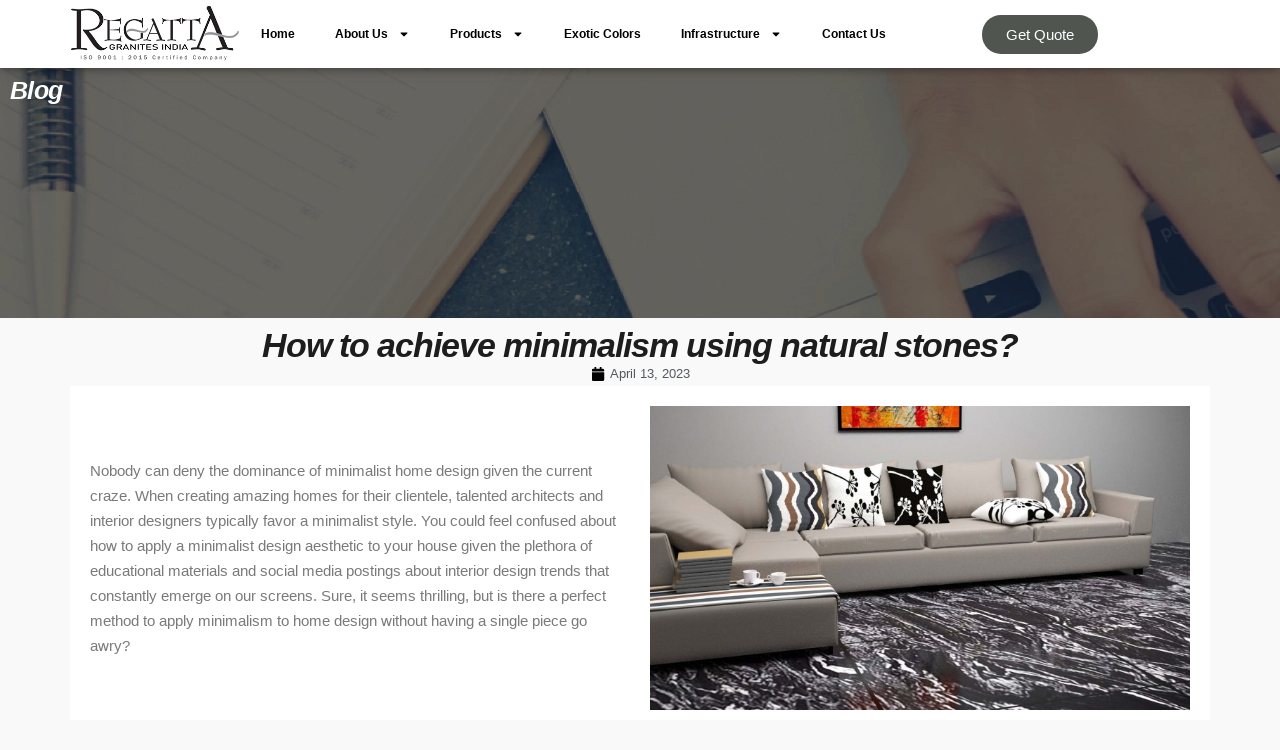

--- FILE ---
content_type: text/html; charset=UTF-8
request_url: https://www.regattagranitesindia.com/how-to-achieve-minimalism-using-natural-stones/
body_size: 21985
content:
<!DOCTYPE html>
<html lang="en-US">
<head>
	<meta charset="UTF-8">
	<meta name="viewport" content="width=device-width, initial-scale=1.0, viewport-fit=cover" />			<title>
			How to achieve minimalism using natural stones		</title>
		<meta name='robots' content='index, follow, max-image-preview:large, max-snippet:-1, max-video-preview:-1' />
	<style>img:is([sizes="auto" i], [sizes^="auto," i]) { contain-intrinsic-size: 3000px 1500px }</style>
	
	<!-- This site is optimized with the Yoast SEO Premium plugin v26.0 (Yoast SEO v26.0) - https://yoast.com/wordpress/plugins/seo/ -->
	<meta name="description" content="Here is how to follow a minimalistic approach to a space décor using natural stone." />
	<link rel="canonical" href="https://www.regattagranitesindia.com/how-to-achieve-minimalism-using-natural-stones/" />
	<meta property="og:locale" content="en_US" />
	<meta property="og:type" content="article" />
	<meta property="og:title" content="How to achieve minimalism using natural stones?" />
	<meta property="og:description" content="Here is how to follow a minimalistic approach to a space décor using natural stone." />
	<meta property="og:url" content="https://www.regattagranitesindia.com/how-to-achieve-minimalism-using-natural-stones/" />
	<meta property="og:site_name" content="Regatta Granites India" />
	<meta property="article:published_time" content="2023-04-13T12:55:00+00:00" />
	<meta property="article:modified_time" content="2025-03-13T10:26:08+00:00" />
	<meta property="og:image" content="https://www.regattagranitesindia.com/wp-content/uploads/2023/04/Kuppam-green-granite-living-room.jpg" />
	<meta property="og:image:width" content="600" />
	<meta property="og:image:height" content="400" />
	<meta property="og:image:type" content="image/jpeg" />
	<meta name="author" content="Admin" />
	<meta name="twitter:card" content="summary_large_image" />
	<meta name="twitter:label1" content="Written by" />
	<meta name="twitter:data1" content="Admin" />
	<meta name="twitter:label2" content="Est. reading time" />
	<meta name="twitter:data2" content="4 minutes" />
	<script type="application/ld+json" class="yoast-schema-graph">{"@context":"https://schema.org","@graph":[{"@type":"Article","@id":"https://www.regattagranitesindia.com/how-to-achieve-minimalism-using-natural-stones/#article","isPartOf":{"@id":"https://www.regattagranitesindia.com/how-to-achieve-minimalism-using-natural-stones/"},"author":{"name":"Admin","@id":"https://www.regattagranitesindia.com/#/schema/person/5a304bd30f59dd8c39740c5db1b9380d"},"headline":"How to achieve minimalism using natural stones?","datePublished":"2023-04-13T12:55:00+00:00","dateModified":"2025-03-13T10:26:08+00:00","mainEntityOfPage":{"@id":"https://www.regattagranitesindia.com/how-to-achieve-minimalism-using-natural-stones/"},"wordCount":648,"commentCount":0,"publisher":{"@id":"https://www.regattagranitesindia.com/#organization"},"image":{"@id":"https://www.regattagranitesindia.com/how-to-achieve-minimalism-using-natural-stones/#primaryimage"},"thumbnailUrl":"https://www.regattagranitesindia.com/wp-content/uploads/2023/04/Kuppam-green-granite-living-room.jpg","articleSection":["Indian granite"],"inLanguage":"en-US","potentialAction":[{"@type":"CommentAction","name":"Comment","target":["https://www.regattagranitesindia.com/how-to-achieve-minimalism-using-natural-stones/#respond"]}]},{"@type":"WebPage","@id":"https://www.regattagranitesindia.com/how-to-achieve-minimalism-using-natural-stones/","url":"https://www.regattagranitesindia.com/how-to-achieve-minimalism-using-natural-stones/","name":"How to achieve minimalism using natural stones","isPartOf":{"@id":"https://www.regattagranitesindia.com/#website"},"primaryImageOfPage":{"@id":"https://www.regattagranitesindia.com/how-to-achieve-minimalism-using-natural-stones/#primaryimage"},"image":{"@id":"https://www.regattagranitesindia.com/how-to-achieve-minimalism-using-natural-stones/#primaryimage"},"thumbnailUrl":"https://www.regattagranitesindia.com/wp-content/uploads/2023/04/Kuppam-green-granite-living-room.jpg","datePublished":"2023-04-13T12:55:00+00:00","dateModified":"2025-03-13T10:26:08+00:00","description":"Here is how to follow a minimalistic approach to a space décor using natural stone.","breadcrumb":{"@id":"https://www.regattagranitesindia.com/how-to-achieve-minimalism-using-natural-stones/#breadcrumb"},"inLanguage":"en-US","potentialAction":[{"@type":"ReadAction","target":["https://www.regattagranitesindia.com/how-to-achieve-minimalism-using-natural-stones/"]}]},{"@type":"ImageObject","inLanguage":"en-US","@id":"https://www.regattagranitesindia.com/how-to-achieve-minimalism-using-natural-stones/#primaryimage","url":"https://www.regattagranitesindia.com/wp-content/uploads/2023/04/Kuppam-green-granite-living-room.jpg","contentUrl":"https://www.regattagranitesindia.com/wp-content/uploads/2023/04/Kuppam-green-granite-living-room.jpg","width":600,"height":400,"caption":"Kuppam green granite living room"},{"@type":"BreadcrumbList","@id":"https://www.regattagranitesindia.com/how-to-achieve-minimalism-using-natural-stones/#breadcrumb","itemListElement":[{"@type":"ListItem","position":1,"name":"Home","item":"https://www.regattagranitesindia.com/"},{"@type":"ListItem","position":2,"name":"Blog","item":"https://www.regattagranitesindia.com/blog/"},{"@type":"ListItem","position":3,"name":"How to achieve minimalism using natural stones?"}]},{"@type":"WebSite","@id":"https://www.regattagranitesindia.com/#website","url":"https://www.regattagranitesindia.com/","name":"ISO Certified Granite Manufacturers & Exporters in India","description":"A Leading Certified Stone Co. In India","publisher":{"@id":"https://www.regattagranitesindia.com/#organization"},"alternateName":"Regatta Granites India","potentialAction":[{"@type":"SearchAction","target":{"@type":"EntryPoint","urlTemplate":"https://www.regattagranitesindia.com/?s={search_term_string}"},"query-input":{"@type":"PropertyValueSpecification","valueRequired":true,"valueName":"search_term_string"}}],"inLanguage":"en-US"},{"@type":"Organization","@id":"https://www.regattagranitesindia.com/#organization","name":"Regatta Granites India","url":"https://www.regattagranitesindia.com/","logo":{"@type":"ImageObject","inLanguage":"en-US","@id":"https://www.regattagranitesindia.com/#/schema/logo/image/","url":"https://regattagranitesindia.com/wp-content/uploads/2025/04/Regatta-granites-India.png","contentUrl":"https://regattagranitesindia.com/wp-content/uploads/2025/04/Regatta-granites-India.png","width":167,"height":57,"caption":"Regatta Granites India"},"image":{"@id":"https://www.regattagranitesindia.com/#/schema/logo/image/"}},{"@type":"Person","@id":"https://www.regattagranitesindia.com/#/schema/person/5a304bd30f59dd8c39740c5db1b9380d","name":"Admin","image":{"@type":"ImageObject","inLanguage":"en-US","@id":"https://www.regattagranitesindia.com/#/schema/person/image/","url":"https://secure.gravatar.com/avatar/312d6eb3ede8ccb55231b96719bff6c2693e1753528f2b94824ae9dd2595a921?s=96&d=mm&r=g","contentUrl":"https://secure.gravatar.com/avatar/312d6eb3ede8ccb55231b96719bff6c2693e1753528f2b94824ae9dd2595a921?s=96&d=mm&r=g","caption":"Admin"},"sameAs":["https://regattagranitesindia.com"],"url":"https://www.regattagranitesindia.com/author/admin/"}]}</script>
	<!-- / Yoast SEO Premium plugin. -->


<link rel='dns-prefetch' href='//cdnjs.cloudflare.com' />
<link rel='dns-prefetch' href='//fonts.googleapis.com' />
<link rel="alternate" type="application/rss+xml" title="Regatta Granites India &raquo; How to achieve minimalism using natural stones? Comments Feed" href="https://www.regattagranitesindia.com/how-to-achieve-minimalism-using-natural-stones/feed/" />
<script type="text/javascript">
/* <![CDATA[ */
window._wpemojiSettings = {"baseUrl":"https:\/\/s.w.org\/images\/core\/emoji\/16.0.1\/72x72\/","ext":".png","svgUrl":"https:\/\/s.w.org\/images\/core\/emoji\/16.0.1\/svg\/","svgExt":".svg","source":{"concatemoji":"https:\/\/www.regattagranitesindia.com\/wp-includes\/js\/wp-emoji-release.min.js?ver=6.8.2"}};
/*! This file is auto-generated */
!function(s,n){var o,i,e;function c(e){try{var t={supportTests:e,timestamp:(new Date).valueOf()};sessionStorage.setItem(o,JSON.stringify(t))}catch(e){}}function p(e,t,n){e.clearRect(0,0,e.canvas.width,e.canvas.height),e.fillText(t,0,0);var t=new Uint32Array(e.getImageData(0,0,e.canvas.width,e.canvas.height).data),a=(e.clearRect(0,0,e.canvas.width,e.canvas.height),e.fillText(n,0,0),new Uint32Array(e.getImageData(0,0,e.canvas.width,e.canvas.height).data));return t.every(function(e,t){return e===a[t]})}function u(e,t){e.clearRect(0,0,e.canvas.width,e.canvas.height),e.fillText(t,0,0);for(var n=e.getImageData(16,16,1,1),a=0;a<n.data.length;a++)if(0!==n.data[a])return!1;return!0}function f(e,t,n,a){switch(t){case"flag":return n(e,"\ud83c\udff3\ufe0f\u200d\u26a7\ufe0f","\ud83c\udff3\ufe0f\u200b\u26a7\ufe0f")?!1:!n(e,"\ud83c\udde8\ud83c\uddf6","\ud83c\udde8\u200b\ud83c\uddf6")&&!n(e,"\ud83c\udff4\udb40\udc67\udb40\udc62\udb40\udc65\udb40\udc6e\udb40\udc67\udb40\udc7f","\ud83c\udff4\u200b\udb40\udc67\u200b\udb40\udc62\u200b\udb40\udc65\u200b\udb40\udc6e\u200b\udb40\udc67\u200b\udb40\udc7f");case"emoji":return!a(e,"\ud83e\udedf")}return!1}function g(e,t,n,a){var r="undefined"!=typeof WorkerGlobalScope&&self instanceof WorkerGlobalScope?new OffscreenCanvas(300,150):s.createElement("canvas"),o=r.getContext("2d",{willReadFrequently:!0}),i=(o.textBaseline="top",o.font="600 32px Arial",{});return e.forEach(function(e){i[e]=t(o,e,n,a)}),i}function t(e){var t=s.createElement("script");t.src=e,t.defer=!0,s.head.appendChild(t)}"undefined"!=typeof Promise&&(o="wpEmojiSettingsSupports",i=["flag","emoji"],n.supports={everything:!0,everythingExceptFlag:!0},e=new Promise(function(e){s.addEventListener("DOMContentLoaded",e,{once:!0})}),new Promise(function(t){var n=function(){try{var e=JSON.parse(sessionStorage.getItem(o));if("object"==typeof e&&"number"==typeof e.timestamp&&(new Date).valueOf()<e.timestamp+604800&&"object"==typeof e.supportTests)return e.supportTests}catch(e){}return null}();if(!n){if("undefined"!=typeof Worker&&"undefined"!=typeof OffscreenCanvas&&"undefined"!=typeof URL&&URL.createObjectURL&&"undefined"!=typeof Blob)try{var e="postMessage("+g.toString()+"("+[JSON.stringify(i),f.toString(),p.toString(),u.toString()].join(",")+"));",a=new Blob([e],{type:"text/javascript"}),r=new Worker(URL.createObjectURL(a),{name:"wpTestEmojiSupports"});return void(r.onmessage=function(e){c(n=e.data),r.terminate(),t(n)})}catch(e){}c(n=g(i,f,p,u))}t(n)}).then(function(e){for(var t in e)n.supports[t]=e[t],n.supports.everything=n.supports.everything&&n.supports[t],"flag"!==t&&(n.supports.everythingExceptFlag=n.supports.everythingExceptFlag&&n.supports[t]);n.supports.everythingExceptFlag=n.supports.everythingExceptFlag&&!n.supports.flag,n.DOMReady=!1,n.readyCallback=function(){n.DOMReady=!0}}).then(function(){return e}).then(function(){var e;n.supports.everything||(n.readyCallback(),(e=n.source||{}).concatemoji?t(e.concatemoji):e.wpemoji&&e.twemoji&&(t(e.twemoji),t(e.wpemoji)))}))}((window,document),window._wpemojiSettings);
/* ]]> */
</script>

<style id='wp-emoji-styles-inline-css' type='text/css'>

	img.wp-smiley, img.emoji {
		display: inline !important;
		border: none !important;
		box-shadow: none !important;
		height: 1em !important;
		width: 1em !important;
		margin: 0 0.07em !important;
		vertical-align: -0.1em !important;
		background: none !important;
		padding: 0 !important;
	}
</style>
<link rel='stylesheet' id='wp-block-library-css' href='https://www.regattagranitesindia.com/wp-includes/css/dist/block-library/style.min.css?ver=6.8.2' type='text/css' media='all' />
<style id='classic-theme-styles-inline-css' type='text/css'>
/*! This file is auto-generated */
.wp-block-button__link{color:#fff;background-color:#32373c;border-radius:9999px;box-shadow:none;text-decoration:none;padding:calc(.667em + 2px) calc(1.333em + 2px);font-size:1.125em}.wp-block-file__button{background:#32373c;color:#fff;text-decoration:none}
</style>
<style id='global-styles-inline-css' type='text/css'>
:root{--wp--preset--aspect-ratio--square: 1;--wp--preset--aspect-ratio--4-3: 4/3;--wp--preset--aspect-ratio--3-4: 3/4;--wp--preset--aspect-ratio--3-2: 3/2;--wp--preset--aspect-ratio--2-3: 2/3;--wp--preset--aspect-ratio--16-9: 16/9;--wp--preset--aspect-ratio--9-16: 9/16;--wp--preset--color--black: #000000;--wp--preset--color--cyan-bluish-gray: #abb8c3;--wp--preset--color--white: #ffffff;--wp--preset--color--pale-pink: #f78da7;--wp--preset--color--vivid-red: #cf2e2e;--wp--preset--color--luminous-vivid-orange: #ff6900;--wp--preset--color--luminous-vivid-amber: #fcb900;--wp--preset--color--light-green-cyan: #7bdcb5;--wp--preset--color--vivid-green-cyan: #00d084;--wp--preset--color--pale-cyan-blue: #8ed1fc;--wp--preset--color--vivid-cyan-blue: #0693e3;--wp--preset--color--vivid-purple: #9b51e0;--wp--preset--gradient--vivid-cyan-blue-to-vivid-purple: linear-gradient(135deg,rgba(6,147,227,1) 0%,rgb(155,81,224) 100%);--wp--preset--gradient--light-green-cyan-to-vivid-green-cyan: linear-gradient(135deg,rgb(122,220,180) 0%,rgb(0,208,130) 100%);--wp--preset--gradient--luminous-vivid-amber-to-luminous-vivid-orange: linear-gradient(135deg,rgba(252,185,0,1) 0%,rgba(255,105,0,1) 100%);--wp--preset--gradient--luminous-vivid-orange-to-vivid-red: linear-gradient(135deg,rgba(255,105,0,1) 0%,rgb(207,46,46) 100%);--wp--preset--gradient--very-light-gray-to-cyan-bluish-gray: linear-gradient(135deg,rgb(238,238,238) 0%,rgb(169,184,195) 100%);--wp--preset--gradient--cool-to-warm-spectrum: linear-gradient(135deg,rgb(74,234,220) 0%,rgb(151,120,209) 20%,rgb(207,42,186) 40%,rgb(238,44,130) 60%,rgb(251,105,98) 80%,rgb(254,248,76) 100%);--wp--preset--gradient--blush-light-purple: linear-gradient(135deg,rgb(255,206,236) 0%,rgb(152,150,240) 100%);--wp--preset--gradient--blush-bordeaux: linear-gradient(135deg,rgb(254,205,165) 0%,rgb(254,45,45) 50%,rgb(107,0,62) 100%);--wp--preset--gradient--luminous-dusk: linear-gradient(135deg,rgb(255,203,112) 0%,rgb(199,81,192) 50%,rgb(65,88,208) 100%);--wp--preset--gradient--pale-ocean: linear-gradient(135deg,rgb(255,245,203) 0%,rgb(182,227,212) 50%,rgb(51,167,181) 100%);--wp--preset--gradient--electric-grass: linear-gradient(135deg,rgb(202,248,128) 0%,rgb(113,206,126) 100%);--wp--preset--gradient--midnight: linear-gradient(135deg,rgb(2,3,129) 0%,rgb(40,116,252) 100%);--wp--preset--font-size--small: 13px;--wp--preset--font-size--medium: 20px;--wp--preset--font-size--large: 36px;--wp--preset--font-size--x-large: 42px;--wp--preset--spacing--20: 0.44rem;--wp--preset--spacing--30: 0.67rem;--wp--preset--spacing--40: 1rem;--wp--preset--spacing--50: 1.5rem;--wp--preset--spacing--60: 2.25rem;--wp--preset--spacing--70: 3.38rem;--wp--preset--spacing--80: 5.06rem;--wp--preset--shadow--natural: 6px 6px 9px rgba(0, 0, 0, 0.2);--wp--preset--shadow--deep: 12px 12px 50px rgba(0, 0, 0, 0.4);--wp--preset--shadow--sharp: 6px 6px 0px rgba(0, 0, 0, 0.2);--wp--preset--shadow--outlined: 6px 6px 0px -3px rgba(255, 255, 255, 1), 6px 6px rgba(0, 0, 0, 1);--wp--preset--shadow--crisp: 6px 6px 0px rgba(0, 0, 0, 1);}:where(.is-layout-flex){gap: 0.5em;}:where(.is-layout-grid){gap: 0.5em;}body .is-layout-flex{display: flex;}.is-layout-flex{flex-wrap: wrap;align-items: center;}.is-layout-flex > :is(*, div){margin: 0;}body .is-layout-grid{display: grid;}.is-layout-grid > :is(*, div){margin: 0;}:where(.wp-block-columns.is-layout-flex){gap: 2em;}:where(.wp-block-columns.is-layout-grid){gap: 2em;}:where(.wp-block-post-template.is-layout-flex){gap: 1.25em;}:where(.wp-block-post-template.is-layout-grid){gap: 1.25em;}.has-black-color{color: var(--wp--preset--color--black) !important;}.has-cyan-bluish-gray-color{color: var(--wp--preset--color--cyan-bluish-gray) !important;}.has-white-color{color: var(--wp--preset--color--white) !important;}.has-pale-pink-color{color: var(--wp--preset--color--pale-pink) !important;}.has-vivid-red-color{color: var(--wp--preset--color--vivid-red) !important;}.has-luminous-vivid-orange-color{color: var(--wp--preset--color--luminous-vivid-orange) !important;}.has-luminous-vivid-amber-color{color: var(--wp--preset--color--luminous-vivid-amber) !important;}.has-light-green-cyan-color{color: var(--wp--preset--color--light-green-cyan) !important;}.has-vivid-green-cyan-color{color: var(--wp--preset--color--vivid-green-cyan) !important;}.has-pale-cyan-blue-color{color: var(--wp--preset--color--pale-cyan-blue) !important;}.has-vivid-cyan-blue-color{color: var(--wp--preset--color--vivid-cyan-blue) !important;}.has-vivid-purple-color{color: var(--wp--preset--color--vivid-purple) !important;}.has-black-background-color{background-color: var(--wp--preset--color--black) !important;}.has-cyan-bluish-gray-background-color{background-color: var(--wp--preset--color--cyan-bluish-gray) !important;}.has-white-background-color{background-color: var(--wp--preset--color--white) !important;}.has-pale-pink-background-color{background-color: var(--wp--preset--color--pale-pink) !important;}.has-vivid-red-background-color{background-color: var(--wp--preset--color--vivid-red) !important;}.has-luminous-vivid-orange-background-color{background-color: var(--wp--preset--color--luminous-vivid-orange) !important;}.has-luminous-vivid-amber-background-color{background-color: var(--wp--preset--color--luminous-vivid-amber) !important;}.has-light-green-cyan-background-color{background-color: var(--wp--preset--color--light-green-cyan) !important;}.has-vivid-green-cyan-background-color{background-color: var(--wp--preset--color--vivid-green-cyan) !important;}.has-pale-cyan-blue-background-color{background-color: var(--wp--preset--color--pale-cyan-blue) !important;}.has-vivid-cyan-blue-background-color{background-color: var(--wp--preset--color--vivid-cyan-blue) !important;}.has-vivid-purple-background-color{background-color: var(--wp--preset--color--vivid-purple) !important;}.has-black-border-color{border-color: var(--wp--preset--color--black) !important;}.has-cyan-bluish-gray-border-color{border-color: var(--wp--preset--color--cyan-bluish-gray) !important;}.has-white-border-color{border-color: var(--wp--preset--color--white) !important;}.has-pale-pink-border-color{border-color: var(--wp--preset--color--pale-pink) !important;}.has-vivid-red-border-color{border-color: var(--wp--preset--color--vivid-red) !important;}.has-luminous-vivid-orange-border-color{border-color: var(--wp--preset--color--luminous-vivid-orange) !important;}.has-luminous-vivid-amber-border-color{border-color: var(--wp--preset--color--luminous-vivid-amber) !important;}.has-light-green-cyan-border-color{border-color: var(--wp--preset--color--light-green-cyan) !important;}.has-vivid-green-cyan-border-color{border-color: var(--wp--preset--color--vivid-green-cyan) !important;}.has-pale-cyan-blue-border-color{border-color: var(--wp--preset--color--pale-cyan-blue) !important;}.has-vivid-cyan-blue-border-color{border-color: var(--wp--preset--color--vivid-cyan-blue) !important;}.has-vivid-purple-border-color{border-color: var(--wp--preset--color--vivid-purple) !important;}.has-vivid-cyan-blue-to-vivid-purple-gradient-background{background: var(--wp--preset--gradient--vivid-cyan-blue-to-vivid-purple) !important;}.has-light-green-cyan-to-vivid-green-cyan-gradient-background{background: var(--wp--preset--gradient--light-green-cyan-to-vivid-green-cyan) !important;}.has-luminous-vivid-amber-to-luminous-vivid-orange-gradient-background{background: var(--wp--preset--gradient--luminous-vivid-amber-to-luminous-vivid-orange) !important;}.has-luminous-vivid-orange-to-vivid-red-gradient-background{background: var(--wp--preset--gradient--luminous-vivid-orange-to-vivid-red) !important;}.has-very-light-gray-to-cyan-bluish-gray-gradient-background{background: var(--wp--preset--gradient--very-light-gray-to-cyan-bluish-gray) !important;}.has-cool-to-warm-spectrum-gradient-background{background: var(--wp--preset--gradient--cool-to-warm-spectrum) !important;}.has-blush-light-purple-gradient-background{background: var(--wp--preset--gradient--blush-light-purple) !important;}.has-blush-bordeaux-gradient-background{background: var(--wp--preset--gradient--blush-bordeaux) !important;}.has-luminous-dusk-gradient-background{background: var(--wp--preset--gradient--luminous-dusk) !important;}.has-pale-ocean-gradient-background{background: var(--wp--preset--gradient--pale-ocean) !important;}.has-electric-grass-gradient-background{background: var(--wp--preset--gradient--electric-grass) !important;}.has-midnight-gradient-background{background: var(--wp--preset--gradient--midnight) !important;}.has-small-font-size{font-size: var(--wp--preset--font-size--small) !important;}.has-medium-font-size{font-size: var(--wp--preset--font-size--medium) !important;}.has-large-font-size{font-size: var(--wp--preset--font-size--large) !important;}.has-x-large-font-size{font-size: var(--wp--preset--font-size--x-large) !important;}
:where(.wp-block-post-template.is-layout-flex){gap: 1.25em;}:where(.wp-block-post-template.is-layout-grid){gap: 1.25em;}
:where(.wp-block-columns.is-layout-flex){gap: 2em;}:where(.wp-block-columns.is-layout-grid){gap: 2em;}
:root :where(.wp-block-pullquote){font-size: 1.5em;line-height: 1.6;}
</style>
<link rel='stylesheet' id='contact-form-7-css' href='https://www.regattagranitesindia.com/wp-content/plugins/contact-form-7/includes/css/styles.css?ver=6.1.2' type='text/css' media='all' />
<link rel='stylesheet' id='fancybox-css-css' href='https://www.regattagranitesindia.com/wp-content/themes/re_granite/inc/lightbox/jquery.fancybox.min.css?ver=221.6.2' type='text/css' media='all' />
<link rel='stylesheet' id='my-theme-style-css' href='https://www.regattagranitesindia.com/wp-content/themes/re_granite/style.css?ver=1759579925' type='text/css' media='all' />
<link rel='stylesheet' id='font-awesome-css' href='https://www.regattagranitesindia.com/wp-content/plugins/elementor/assets/lib/font-awesome/css/font-awesome.min.css?ver=4.7.0' type='text/css' media='all' />
<link rel='stylesheet' id='custom-google-fonts-css' href='https://fonts.googleapis.com/css2?family=Cormorant+Garamond%3Aital%2Cwght%401%2C700&#038;display=swap&#038;ver=6.8.2' type='text/css' media='all' />
<link rel='stylesheet' id='elementor-frontend-css' href='https://www.regattagranitesindia.com/wp-content/plugins/elementor/assets/css/frontend.min.css?ver=3.32.4' type='text/css' media='all' />
<style id='elementor-frontend-inline-css' type='text/css'>
.elementor-kit-8{--e-global-color-secondary:#54595F;--e-global-color-text:#7A7A7A;--e-global-color-accent:#61CE70;--e-global-typography-primary-font-family:"Roboto";--e-global-typography-primary-font-weight:600;--e-global-typography-secondary-font-family:"Roboto Slab";--e-global-typography-secondary-font-weight:400;--e-global-typography-text-font-family:"Roboto";--e-global-typography-text-font-weight:400;--e-global-typography-accent-font-family:"Roboto";--e-global-typography-accent-font-weight:500;color:#1D1D1D;font-family:"Montserrat", Sans-serif;font-size:13px;font-weight:400;}.elementor-kit-8 e-page-transition{background-color:#FFBC7D;}.elementor-kit-8 h1{color:#1D1D1D;font-family:"Cormorant Garamond", Sans-serif;font-size:34px;font-weight:700;font-style:italic;}.elementor-kit-8 h2{color:#1D1D1D;font-family:"Cormorant Garamond", Sans-serif;font-size:25px;font-weight:600;font-style:italic;}.elementor-section.elementor-section-boxed > .elementor-container{max-width:1140px;}.e-con{--container-max-width:1140px;}.elementor-widget:not(:last-child){margin-block-end:20px;}.elementor-element{--widgets-spacing:20px 20px;--widgets-spacing-row:20px;--widgets-spacing-column:20px;}{}h1.entry-title{display:var(--page-title-display);}@media(max-width:1024px){.elementor-section.elementor-section-boxed > .elementor-container{max-width:1024px;}.e-con{--container-max-width:1024px;}}@media(max-width:767px){.elementor-section.elementor-section-boxed > .elementor-container{max-width:767px;}.e-con{--container-max-width:767px;}}
.elementor-16344 .elementor-element.elementor-element-1c0683a{--display:flex;--flex-direction:row;--container-widget-width:calc( ( 1 - var( --container-widget-flex-grow ) ) * 100% );--container-widget-height:100%;--container-widget-flex-grow:1;--container-widget-align-self:stretch;--flex-wrap-mobile:wrap;--justify-content:center;--align-items:center;--gap:0px 0px;--row-gap:0px;--column-gap:0px;}.elementor-16344 .elementor-element.elementor-element-4bdff49{--display:flex;--flex-direction:row-reverse;--container-widget-width:calc( ( 1 - var( --container-widget-flex-grow ) ) * 100% );--container-widget-height:100%;--container-widget-flex-grow:1;--container-widget-align-self:stretch;--flex-wrap-mobile:wrap-reverse;--justify-content:center;--align-items:center;}.elementor-widget-text-editor{font-family:var( --e-global-typography-text-font-family ), Sans-serif;font-weight:var( --e-global-typography-text-font-weight );color:var( --e-global-color-text );}.elementor-16344 .elementor-element.elementor-element-214f301{font-size:15px;line-height:25px;}.elementor-16344 .elementor-element.elementor-element-cdfca11{--display:flex;--flex-direction:row-reverse;--container-widget-width:calc( ( 1 - var( --container-widget-flex-grow ) ) * 100% );--container-widget-height:100%;--container-widget-flex-grow:1;--container-widget-align-self:stretch;--flex-wrap-mobile:wrap-reverse;--justify-content:center;--align-items:center;}.elementor-widget-image .widget-image-caption{color:var( --e-global-color-text );font-family:var( --e-global-typography-text-font-family ), Sans-serif;font-weight:var( --e-global-typography-text-font-weight );}.elementor-16344 .elementor-element.elementor-element-912164e{--display:flex;--flex-direction:column;--container-widget-width:100%;--container-widget-height:initial;--container-widget-flex-grow:0;--container-widget-align-self:initial;--flex-wrap-mobile:wrap;}.elementor-16344 .elementor-element.elementor-element-912164e:not(.elementor-motion-effects-element-type-background), .elementor-16344 .elementor-element.elementor-element-912164e > .elementor-motion-effects-container > .elementor-motion-effects-layer{background-color:#D5D2D2;}.elementor-16344 .elementor-element.elementor-element-26066ad{font-size:15px;line-height:25px;}.elementor-16344 .elementor-element.elementor-element-71c8a20{--display:flex;--flex-direction:column;--container-widget-width:100%;--container-widget-height:initial;--container-widget-flex-grow:0;--container-widget-align-self:initial;--flex-wrap-mobile:wrap;}.elementor-16344 .elementor-element.elementor-element-2085287{--spacer-size:10px;}.elementor-16344 .elementor-element.elementor-element-3211d5f{--display:flex;--flex-direction:column;--container-widget-width:100%;--container-widget-height:initial;--container-widget-flex-grow:0;--container-widget-align-self:initial;--flex-wrap-mobile:wrap;}.elementor-16344 .elementor-element.elementor-element-f4a6c5f{--display:flex;--flex-direction:column;--container-widget-width:100%;--container-widget-height:initial;--container-widget-flex-grow:0;--container-widget-align-self:initial;--flex-wrap-mobile:wrap;}.elementor-16344 .elementor-element.elementor-element-cd28571{columns:1;font-size:15px;line-height:25px;}.elementor-16344 .elementor-element.elementor-element-27039af{--display:flex;--flex-direction:row;--container-widget-width:initial;--container-widget-height:100%;--container-widget-flex-grow:1;--container-widget-align-self:stretch;--flex-wrap-mobile:wrap;--gap:0px 15px;--row-gap:0px;--column-gap:15px;}.elementor-16344 .elementor-element.elementor-element-d879250{--display:flex;--flex-direction:column;--container-widget-width:100%;--container-widget-height:initial;--container-widget-flex-grow:0;--container-widget-align-self:initial;--flex-wrap-mobile:wrap;border-style:solid;--border-style:solid;border-width:1px 1px 1px 1px;--border-top-width:1px;--border-right-width:1px;--border-bottom-width:1px;--border-left-width:1px;}.elementor-16344 .elementor-element.elementor-element-a00402b{font-size:15px;}.elementor-16344 .elementor-element.elementor-element-3329749{--display:flex;--flex-direction:row;--container-widget-width:calc( ( 1 - var( --container-widget-flex-grow ) ) * 100% );--container-widget-height:100%;--container-widget-flex-grow:1;--container-widget-align-self:stretch;--flex-wrap-mobile:wrap;--justify-content:center;--align-items:center;}.elementor-16344 .elementor-element.elementor-element-3329749:not(.elementor-motion-effects-element-type-background), .elementor-16344 .elementor-element.elementor-element-3329749 > .elementor-motion-effects-container > .elementor-motion-effects-layer{background-color:#6D7E8A;}.elementor-16344 .elementor-element.elementor-element-3329749.e-con{--flex-grow:0;--flex-shrink:0;}.elementor-16344 .elementor-element.elementor-element-a24b405{text-align:left;}.elementor-16344 .elementor-element.elementor-element-7d942cc{--display:flex;--flex-direction:column;--container-widget-width:100%;--container-widget-height:initial;--container-widget-flex-grow:0;--container-widget-align-self:initial;--flex-wrap-mobile:wrap;border-style:solid;--border-style:solid;border-width:1px 1px 1px 1px;--border-top-width:1px;--border-right-width:1px;--border-bottom-width:1px;--border-left-width:1px;}.elementor-16344 .elementor-element.elementor-element-61ce0d7{font-size:15px;}.elementor-16344 .elementor-element.elementor-element-3c23f04{--display:flex;--flex-direction:row;--container-widget-width:calc( ( 1 - var( --container-widget-flex-grow ) ) * 100% );--container-widget-height:100%;--container-widget-flex-grow:1;--container-widget-align-self:stretch;--flex-wrap-mobile:wrap;--justify-content:center;--align-items:center;}.elementor-16344 .elementor-element.elementor-element-3c23f04:not(.elementor-motion-effects-element-type-background), .elementor-16344 .elementor-element.elementor-element-3c23f04 > .elementor-motion-effects-container > .elementor-motion-effects-layer{background-color:#6D7E8A;}.elementor-16344 .elementor-element.elementor-element-3c23f04.e-con{--flex-grow:0;--flex-shrink:0;}.elementor-16344 .elementor-element.elementor-element-aeb4f7a{text-align:left;}.elementor-16344 .elementor-element.elementor-element-269d58f{--display:flex;--flex-direction:row;--container-widget-width:initial;--container-widget-height:100%;--container-widget-flex-grow:1;--container-widget-align-self:stretch;--flex-wrap-mobile:wrap;--gap:0px 15px;--row-gap:0px;--column-gap:15px;}.elementor-16344 .elementor-element.elementor-element-125867b{--display:flex;--flex-direction:column;--container-widget-width:100%;--container-widget-height:initial;--container-widget-flex-grow:0;--container-widget-align-self:initial;--flex-wrap-mobile:wrap;border-style:solid;--border-style:solid;border-width:1px 1px 1px 1px;--border-top-width:1px;--border-right-width:1px;--border-bottom-width:1px;--border-left-width:1px;}.elementor-16344 .elementor-element.elementor-element-8e2e077{font-size:15px;}.elementor-16344 .elementor-element.elementor-element-3ccc714{--display:flex;--flex-direction:row;--container-widget-width:calc( ( 1 - var( --container-widget-flex-grow ) ) * 100% );--container-widget-height:100%;--container-widget-flex-grow:1;--container-widget-align-self:stretch;--flex-wrap-mobile:wrap;--justify-content:center;--align-items:center;}.elementor-16344 .elementor-element.elementor-element-3ccc714:not(.elementor-motion-effects-element-type-background), .elementor-16344 .elementor-element.elementor-element-3ccc714 > .elementor-motion-effects-container > .elementor-motion-effects-layer{background-color:#6D7E8A;}.elementor-16344 .elementor-element.elementor-element-3ccc714.e-con{--flex-grow:0;--flex-shrink:0;}.elementor-16344 .elementor-element.elementor-element-2ca4eb4{text-align:left;}.elementor-16344 .elementor-element.elementor-element-d72d149{--display:flex;--flex-direction:column;--container-widget-width:100%;--container-widget-height:initial;--container-widget-flex-grow:0;--container-widget-align-self:initial;--flex-wrap-mobile:wrap;border-style:solid;--border-style:solid;border-width:1px 1px 1px 1px;--border-top-width:1px;--border-right-width:1px;--border-bottom-width:1px;--border-left-width:1px;}.elementor-16344 .elementor-element.elementor-element-9ab944c{font-size:15px;line-height:23px;}.elementor-16344 .elementor-element.elementor-element-ddd1231{--display:flex;--flex-direction:row;--container-widget-width:calc( ( 1 - var( --container-widget-flex-grow ) ) * 100% );--container-widget-height:100%;--container-widget-flex-grow:1;--container-widget-align-self:stretch;--flex-wrap-mobile:wrap;--justify-content:center;--align-items:center;}.elementor-16344 .elementor-element.elementor-element-ddd1231:not(.elementor-motion-effects-element-type-background), .elementor-16344 .elementor-element.elementor-element-ddd1231 > .elementor-motion-effects-container > .elementor-motion-effects-layer{background-color:#6D7E8A;}.elementor-16344 .elementor-element.elementor-element-ddd1231.e-con{--flex-grow:0;--flex-shrink:0;}.elementor-16344 .elementor-element.elementor-element-0efa3ae{text-align:left;}.elementor-16344 .elementor-element.elementor-element-27ed438{--display:flex;--flex-direction:column;--container-widget-width:100%;--container-widget-height:initial;--container-widget-flex-grow:0;--container-widget-align-self:initial;--flex-wrap-mobile:wrap;}.elementor-16344 .elementor-element.elementor-element-8049e32{font-size:15px;}@media(min-width:768px){.elementor-16344 .elementor-element.elementor-element-4bdff49{--width:50%;}.elementor-16344 .elementor-element.elementor-element-cdfca11{--width:50%;}.elementor-16344 .elementor-element.elementor-element-d879250{--width:50%;}.elementor-16344 .elementor-element.elementor-element-3329749{--width:99.818%;}.elementor-16344 .elementor-element.elementor-element-7d942cc{--width:50%;}.elementor-16344 .elementor-element.elementor-element-3c23f04{--width:99.818%;}.elementor-16344 .elementor-element.elementor-element-125867b{--width:50%;}.elementor-16344 .elementor-element.elementor-element-3ccc714{--width:99.818%;}.elementor-16344 .elementor-element.elementor-element-d72d149{--width:50%;}.elementor-16344 .elementor-element.elementor-element-ddd1231{--width:99.818%;}}
.elementor-31511 .elementor-element.elementor-element-2aea9aa{--display:flex;--flex-direction:row;--container-widget-width:calc( ( 1 - var( --container-widget-flex-grow ) ) * 100% );--container-widget-height:100%;--container-widget-flex-grow:1;--container-widget-align-self:stretch;--flex-wrap-mobile:wrap;--justify-content:center;--align-items:center;--gap:0px 0px;--row-gap:0px;--column-gap:0px;--flex-wrap:nowrap;--overlay-opacity:0.5;box-shadow:1px 0px 10px 0px rgba(0,0,0,0.5);--padding-top:5px;--padding-bottom:5px;--padding-left:5px;--padding-right:5px;--z-index:100;}.elementor-31511 .elementor-element.elementor-element-2aea9aa:not(.elementor-motion-effects-element-type-background), .elementor-31511 .elementor-element.elementor-element-2aea9aa > .elementor-motion-effects-container > .elementor-motion-effects-layer{background-color:#FFFFFF;}.elementor-31511 .elementor-element.elementor-element-2aea9aa::before, .elementor-31511 .elementor-element.elementor-element-2aea9aa > .elementor-background-video-container::before, .elementor-31511 .elementor-element.elementor-element-2aea9aa > .e-con-inner > .elementor-background-video-container::before, .elementor-31511 .elementor-element.elementor-element-2aea9aa > .elementor-background-slideshow::before, .elementor-31511 .elementor-element.elementor-element-2aea9aa > .e-con-inner > .elementor-background-slideshow::before, .elementor-31511 .elementor-element.elementor-element-2aea9aa > .elementor-motion-effects-container > .elementor-motion-effects-layer::before{--background-overlay:'';}.elementor-31511 .elementor-element.elementor-element-89422b2{--display:flex;--flex-direction:column;--container-widget-width:calc( ( 1 - var( --container-widget-flex-grow ) ) * 100% );--container-widget-height:initial;--container-widget-flex-grow:0;--container-widget-align-self:initial;--flex-wrap-mobile:wrap;--justify-content:center;--align-items:center;--margin-top:0px;--margin-bottom:0px;--margin-left:0px;--margin-right:0px;--padding-top:0px;--padding-bottom:0px;--padding-left:0px;--padding-right:0px;}.elementor-widget-image .widget-image-caption{color:var( --e-global-color-text );font-family:var( --e-global-typography-text-font-family ), Sans-serif;font-weight:var( --e-global-typography-text-font-weight );}.elementor-31511 .elementor-element.elementor-element-399708c{--display:flex;--flex-direction:row;--container-widget-width:calc( ( 1 - var( --container-widget-flex-grow ) ) * 100% );--container-widget-height:100%;--container-widget-flex-grow:1;--container-widget-align-self:stretch;--flex-wrap-mobile:wrap;--justify-content:center;--align-items:center;--margin-top:0px;--margin-bottom:0px;--margin-left:0px;--margin-right:0px;--padding-top:0px;--padding-bottom:0px;--padding-left:0px;--padding-right:0px;}.elementor-widget-nav-menu .elementor-nav-menu .elementor-item{font-family:var( --e-global-typography-primary-font-family ), Sans-serif;font-weight:var( --e-global-typography-primary-font-weight );}.elementor-widget-nav-menu .elementor-nav-menu--main .elementor-item{color:var( --e-global-color-text );fill:var( --e-global-color-text );}.elementor-widget-nav-menu .elementor-nav-menu--main .elementor-item:hover,
					.elementor-widget-nav-menu .elementor-nav-menu--main .elementor-item.elementor-item-active,
					.elementor-widget-nav-menu .elementor-nav-menu--main .elementor-item.highlighted,
					.elementor-widget-nav-menu .elementor-nav-menu--main .elementor-item:focus{color:var( --e-global-color-accent );fill:var( --e-global-color-accent );}.elementor-widget-nav-menu .elementor-nav-menu--main:not(.e--pointer-framed) .elementor-item:before,
					.elementor-widget-nav-menu .elementor-nav-menu--main:not(.e--pointer-framed) .elementor-item:after{background-color:var( --e-global-color-accent );}.elementor-widget-nav-menu .e--pointer-framed .elementor-item:before,
					.elementor-widget-nav-menu .e--pointer-framed .elementor-item:after{border-color:var( --e-global-color-accent );}.elementor-widget-nav-menu{--e-nav-menu-divider-color:var( --e-global-color-text );}.elementor-widget-nav-menu .elementor-nav-menu--dropdown .elementor-item, .elementor-widget-nav-menu .elementor-nav-menu--dropdown  .elementor-sub-item{font-family:var( --e-global-typography-accent-font-family ), Sans-serif;font-weight:var( --e-global-typography-accent-font-weight );}.elementor-31511 .elementor-element.elementor-element-c580105 > .elementor-widget-container{margin:0px 0px 0px 0px;}.elementor-31511 .elementor-element.elementor-element-c580105 .elementor-menu-toggle{margin:0 auto;}.elementor-31511 .elementor-element.elementor-element-c580105 .elementor-nav-menu .elementor-item{font-family:"Montserrat", Sans-serif;font-size:12px;font-weight:600;font-style:normal;}.elementor-31511 .elementor-element.elementor-element-c580105 .elementor-nav-menu--main .elementor-item{color:#000000;fill:#000000;}.elementor-31511 .elementor-element.elementor-element-50816f5{--display:flex;--flex-direction:row;--container-widget-width:calc( ( 1 - var( --container-widget-flex-grow ) ) * 100% );--container-widget-height:100%;--container-widget-flex-grow:1;--container-widget-align-self:stretch;--flex-wrap-mobile:wrap;--justify-content:flex-end;--align-items:center;--margin-top:0px;--margin-bottom:0px;--margin-left:0px;--margin-right:0px;--padding-top:0px;--padding-bottom:0px;--padding-left:0px;--padding-right:0px;}.elementor-widget-button .elementor-button{background-color:var( --e-global-color-accent );font-family:var( --e-global-typography-accent-font-family ), Sans-serif;font-weight:var( --e-global-typography-accent-font-weight );}.elementor-31511 .elementor-element.elementor-element-3d500b2 .elementor-button{background-color:#505550;border-radius:20px 20px 20px 20px;}.elementor-31511 .elementor-element.elementor-element-3d500b2 > .elementor-widget-container{border-style:solid;border-width:0px 0px 0px 0px;border-radius:34px 34px 34px 34px;}.elementor-31511 .elementor-element.elementor-element-d55bcbe{--display:flex;--flex-direction:row;--container-widget-width:calc( ( 1 - var( --container-widget-flex-grow ) ) * 100% );--container-widget-height:100%;--container-widget-flex-grow:1;--container-widget-align-self:stretch;--flex-wrap-mobile:wrap;--justify-content:center;--align-items:center;--gap:0px 0px;--row-gap:0px;--column-gap:0px;--flex-wrap:nowrap;--overlay-opacity:0.5;box-shadow:1px 0px 10px 0px rgba(0,0,0,0.5);--padding-top:5px;--padding-bottom:5px;--padding-left:5px;--padding-right:5px;--z-index:100;}.elementor-31511 .elementor-element.elementor-element-d55bcbe:not(.elementor-motion-effects-element-type-background), .elementor-31511 .elementor-element.elementor-element-d55bcbe > .elementor-motion-effects-container > .elementor-motion-effects-layer{background-color:#FFFFFF;}.elementor-31511 .elementor-element.elementor-element-d55bcbe::before, .elementor-31511 .elementor-element.elementor-element-d55bcbe > .elementor-background-video-container::before, .elementor-31511 .elementor-element.elementor-element-d55bcbe > .e-con-inner > .elementor-background-video-container::before, .elementor-31511 .elementor-element.elementor-element-d55bcbe > .elementor-background-slideshow::before, .elementor-31511 .elementor-element.elementor-element-d55bcbe > .e-con-inner > .elementor-background-slideshow::before, .elementor-31511 .elementor-element.elementor-element-d55bcbe > .elementor-motion-effects-container > .elementor-motion-effects-layer::before{--background-overlay:'';}.elementor-31511 .elementor-element.elementor-element-cd11056{--display:flex;--flex-direction:row;--container-widget-width:initial;--container-widget-height:100%;--container-widget-flex-grow:1;--container-widget-align-self:stretch;--flex-wrap-mobile:wrap;--justify-content:flex-end;--margin-top:0px;--margin-bottom:0px;--margin-left:0px;--margin-right:0px;--padding-top:0px;--padding-bottom:0px;--padding-left:0px;--padding-right:0px;}.elementor-31511 .elementor-element.elementor-element-13d87c7 > .elementor-widget-container{margin:0px 0px 0px 0px;}.elementor-31511 .elementor-element.elementor-element-13d87c7 .elementor-menu-toggle{margin:0 auto;}.elementor-31511 .elementor-element.elementor-element-13d87c7 .elementor-nav-menu .elementor-item{font-family:"Montserrat", Sans-serif;font-size:12px;font-weight:600;font-style:normal;}.elementor-31511 .elementor-element.elementor-element-13d87c7 .elementor-nav-menu--main .elementor-item{color:#000000;fill:#000000;}.elementor-31511 .elementor-element.elementor-element-9ccd46e{--display:flex;--flex-direction:column;--container-widget-width:calc( ( 1 - var( --container-widget-flex-grow ) ) * 100% );--container-widget-height:initial;--container-widget-flex-grow:0;--container-widget-align-self:initial;--flex-wrap-mobile:wrap;--justify-content:center;--align-items:center;--margin-top:0px;--margin-bottom:0px;--margin-left:0px;--margin-right:0px;--padding-top:0px;--padding-bottom:0px;--padding-left:0px;--padding-right:0px;}.elementor-31511 .elementor-element.elementor-element-d24ad41{--display:flex;--flex-direction:row;--container-widget-width:calc( ( 1 - var( --container-widget-flex-grow ) ) * 100% );--container-widget-height:100%;--container-widget-flex-grow:1;--container-widget-align-self:stretch;--flex-wrap-mobile:wrap;--justify-content:center;--align-items:center;--margin-top:0px;--margin-bottom:0px;--margin-left:0px;--margin-right:0px;--padding-top:0px;--padding-bottom:0px;--padding-left:0px;--padding-right:0px;}.elementor-31511 .elementor-element.elementor-element-a93039d .elementor-button{background-color:#505550;border-radius:20px 20px 20px 20px;}.elementor-31511 .elementor-element.elementor-element-a93039d > .elementor-widget-container{border-radius:34px 34px 34px 34px;}.elementor-theme-builder-content-area{height:400px;}.elementor-location-header:before, .elementor-location-footer:before{content:"";display:table;clear:both;}@media(max-width:1024px){.elementor-31511 .elementor-element.elementor-element-cd11056{--justify-content:center;}.elementor-31511 .elementor-element.elementor-element-13d87c7{--nav-menu-icon-size:35px;}.elementor-31511 .elementor-element.elementor-element-9ccd46e{--align-items:flex-start;--container-widget-width:calc( ( 1 - var( --container-widget-flex-grow ) ) * 100% );}.elementor-31511 .elementor-element.elementor-element-e0b5ef5 img{width:100%;max-width:100%;}.elementor-31511 .elementor-element.elementor-element-d24ad41{--justify-content:flex-end;}}@media(min-width:768px){.elementor-31511 .elementor-element.elementor-element-89422b2{--width:15%;}.elementor-31511 .elementor-element.elementor-element-399708c{--width:65%;}.elementor-31511 .elementor-element.elementor-element-50816f5{--width:20%;}.elementor-31511 .elementor-element.elementor-element-cd11056{--width:65%;}.elementor-31511 .elementor-element.elementor-element-9ccd46e{--width:15%;}.elementor-31511 .elementor-element.elementor-element-d24ad41{--width:20%;}}@media(max-width:1024px) and (min-width:768px){.elementor-31511 .elementor-element.elementor-element-cd11056{--width:15%;}.elementor-31511 .elementor-element.elementor-element-9ccd46e{--width:45%;}.elementor-31511 .elementor-element.elementor-element-d24ad41{--width:40%;}}@media(max-width:767px){.elementor-31511 .elementor-element.elementor-element-2aea9aa{--flex-wrap:nowrap;}.elementor-31511 .elementor-element.elementor-element-50816f5{--flex-wrap:nowrap;}.elementor-31511 .elementor-element.elementor-element-d55bcbe{--justify-content:flex-start;}.elementor-31511 .elementor-element.elementor-element-cd11056{--width:15%;--justify-content:center;--align-items:center;--container-widget-width:calc( ( 1 - var( --container-widget-flex-grow ) ) * 100% );}.elementor-31511 .elementor-element.elementor-element-13d87c7.elementor-element{--align-self:center;}.elementor-31511 .elementor-element.elementor-element-13d87c7{--nav-menu-icon-size:30px;}.elementor-31511 .elementor-element.elementor-element-9ccd46e{--width:45%;}.elementor-31511 .elementor-element.elementor-element-e0b5ef5 img{width:100%;max-width:100%;}.elementor-31511 .elementor-element.elementor-element-d24ad41{--width:40%;--flex-direction:row;--container-widget-width:initial;--container-widget-height:100%;--container-widget-flex-grow:1;--container-widget-align-self:stretch;--flex-wrap-mobile:wrap;--flex-wrap:nowrap;}.elementor-31511 .elementor-element.elementor-element-a93039d.elementor-element{--order:-99999 /* order start hack */;}.elementor-31511 .elementor-element.elementor-element-a93039d > .elementor-widget-container{border-radius:30px 30px 30px 30px;}.elementor-31511 .elementor-element.elementor-element-a93039d .elementor-button{border-radius:12px 12px 12px 12px;padding:9px 9px 9px 9px;}}
.elementor-25262 .elementor-element.elementor-element-5822568{--display:flex;--flex-direction:row;--container-widget-width:initial;--container-widget-height:100%;--container-widget-flex-grow:1;--container-widget-align-self:stretch;--flex-wrap-mobile:wrap;--gap:0px 0px;--row-gap:0px;--column-gap:0px;}.elementor-25262 .elementor-element.elementor-element-5822568:not(.elementor-motion-effects-element-type-background), .elementor-25262 .elementor-element.elementor-element-5822568 > .elementor-motion-effects-container > .elementor-motion-effects-layer{background-color:#69717CFA;}.elementor-25262 .elementor-element.elementor-element-5750937{--display:flex;--flex-direction:column;--container-widget-width:calc( ( 1 - var( --container-widget-flex-grow ) ) * 100% );--container-widget-height:initial;--container-widget-flex-grow:0;--container-widget-align-self:initial;--flex-wrap-mobile:wrap;--align-items:center;border-style:dotted;--border-style:dotted;border-width:0px 0px 0px 0px;--border-top-width:0px;--border-right-width:0px;--border-bottom-width:0px;--border-left-width:0px;border-color:#FFFFFF;--border-color:#FFFFFF;}.elementor-widget-text-editor{font-family:var( --e-global-typography-text-font-family ), Sans-serif;font-weight:var( --e-global-typography-text-font-weight );color:var( --e-global-color-text );}.elementor-25262 .elementor-element.elementor-element-4e4886f{font-family:"Montserrat", Sans-serif;font-size:12px;font-weight:400;color:#FFFFFF;}.elementor-25262 .elementor-element.elementor-element-55341da{--display:flex;--flex-direction:column;--container-widget-width:calc( ( 1 - var( --container-widget-flex-grow ) ) * 100% );--container-widget-height:initial;--container-widget-flex-grow:0;--container-widget-align-self:initial;--flex-wrap-mobile:wrap;--align-items:center;border-style:dotted;--border-style:dotted;border-width:0px 0px 0px 1px;--border-top-width:0px;--border-right-width:0px;--border-bottom-width:0px;--border-left-width:1px;border-color:#FFFFFF;--border-color:#FFFFFF;--border-radius:0px 0px 0px 0px;}.elementor-25262 .elementor-element.elementor-element-bb0311c{font-family:"Montserrat", Sans-serif;font-size:12px;font-weight:400;color:#FFFFFF;}.elementor-25262 .elementor-element.elementor-element-58ce81b{--display:flex;--flex-direction:column;--container-widget-width:calc( ( 1 - var( --container-widget-flex-grow ) ) * 100% );--container-widget-height:initial;--container-widget-flex-grow:0;--container-widget-align-self:initial;--flex-wrap-mobile:wrap;--align-items:center;border-style:dotted;--border-style:dotted;border-width:0px 0px 0px 1px;--border-top-width:0px;--border-right-width:0px;--border-bottom-width:0px;--border-left-width:1px;border-color:#FFFFFF;--border-color:#FFFFFF;}.elementor-25262 .elementor-element.elementor-element-9222d67{font-family:"Montserrat", Sans-serif;font-size:12px;font-weight:400;color:#FFFFFF;}.elementor-25262 .elementor-element.elementor-element-bc2284d{--display:flex;--flex-direction:row;--container-widget-width:initial;--container-widget-height:100%;--container-widget-flex-grow:1;--container-widget-align-self:stretch;--flex-wrap-mobile:wrap;--gap:0px 0px;--row-gap:0px;--column-gap:0px;}.elementor-25262 .elementor-element.elementor-element-bc2284d:not(.elementor-motion-effects-element-type-background), .elementor-25262 .elementor-element.elementor-element-bc2284d > .elementor-motion-effects-container > .elementor-motion-effects-layer{background-color:#69717C;}.elementor-25262 .elementor-element.elementor-element-7038c6b{--display:flex;--flex-direction:column;--container-widget-width:100%;--container-widget-height:initial;--container-widget-flex-grow:0;--container-widget-align-self:initial;--flex-wrap-mobile:wrap;}.elementor-widget-nav-menu .elementor-nav-menu .elementor-item{font-family:var( --e-global-typography-primary-font-family ), Sans-serif;font-weight:var( --e-global-typography-primary-font-weight );}.elementor-widget-nav-menu .elementor-nav-menu--main .elementor-item{color:var( --e-global-color-text );fill:var( --e-global-color-text );}.elementor-widget-nav-menu .elementor-nav-menu--main .elementor-item:hover,
					.elementor-widget-nav-menu .elementor-nav-menu--main .elementor-item.elementor-item-active,
					.elementor-widget-nav-menu .elementor-nav-menu--main .elementor-item.highlighted,
					.elementor-widget-nav-menu .elementor-nav-menu--main .elementor-item:focus{color:var( --e-global-color-accent );fill:var( --e-global-color-accent );}.elementor-widget-nav-menu .elementor-nav-menu--main:not(.e--pointer-framed) .elementor-item:before,
					.elementor-widget-nav-menu .elementor-nav-menu--main:not(.e--pointer-framed) .elementor-item:after{background-color:var( --e-global-color-accent );}.elementor-widget-nav-menu .e--pointer-framed .elementor-item:before,
					.elementor-widget-nav-menu .e--pointer-framed .elementor-item:after{border-color:var( --e-global-color-accent );}.elementor-widget-nav-menu{--e-nav-menu-divider-color:var( --e-global-color-text );}.elementor-widget-nav-menu .elementor-nav-menu--dropdown .elementor-item, .elementor-widget-nav-menu .elementor-nav-menu--dropdown  .elementor-sub-item{font-family:var( --e-global-typography-accent-font-family ), Sans-serif;font-weight:var( --e-global-typography-accent-font-weight );}.elementor-25262 .elementor-element.elementor-element-ccc73fe > .elementor-widget-container{margin:-10px -10px -10px -10px;}.elementor-25262 .elementor-element.elementor-element-ccc73fe .elementor-nav-menu .elementor-item{font-family:"Montserrat", Sans-serif;font-size:12px;font-weight:400;font-style:normal;word-spacing:0px;}.elementor-25262 .elementor-element.elementor-element-ccc73fe .elementor-nav-menu--main .elementor-item{color:#FFFFFF;fill:#FFFFFF;padding-left:10px;padding-right:10px;}.elementor-25262 .elementor-element.elementor-element-ccc73fe{--e-nav-menu-horizontal-menu-item-margin:calc( 4px / 2 );}.elementor-25262 .elementor-element.elementor-element-ccc73fe .elementor-nav-menu--main:not(.elementor-nav-menu--layout-horizontal) .elementor-nav-menu > li:not(:last-child){margin-bottom:4px;}.elementor-25262 .elementor-element.elementor-element-f07ef07{--display:flex;--flex-direction:row;--container-widget-width:calc( ( 1 - var( --container-widget-flex-grow ) ) * 100% );--container-widget-height:100%;--container-widget-flex-grow:1;--container-widget-align-self:stretch;--flex-wrap-mobile:wrap;--justify-content:center;--align-items:center;}.elementor-25262 .elementor-element.elementor-element-acf591c{--grid-template-columns:repeat(0, auto);--icon-size:16px;--grid-column-gap:5px;--grid-row-gap:0px;}.elementor-25262 .elementor-element.elementor-element-acf591c .elementor-widget-container{text-align:center;}.elementor-25262 .elementor-element.elementor-element-acf591c > .elementor-widget-container{margin:-8px -8px -8px -8px;}.elementor-25262 .elementor-element.elementor-element-acf591c .elementor-social-icon{background-color:#00000000;}.elementor-25262 .elementor-element.elementor-element-acf591c .elementor-social-icon i{color:#FFFFFF;}.elementor-25262 .elementor-element.elementor-element-acf591c .elementor-social-icon svg{fill:#FFFFFF;}.elementor-25262 .elementor-element.elementor-element-60e20dc{--display:flex;--flex-direction:row;--container-widget-width:initial;--container-widget-height:100%;--container-widget-flex-grow:1;--container-widget-align-self:stretch;--flex-wrap-mobile:wrap;}.elementor-widget-image .widget-image-caption{color:var( --e-global-color-text );font-family:var( --e-global-typography-text-font-family ), Sans-serif;font-weight:var( --e-global-typography-text-font-weight );}.elementor-25262 .elementor-element.elementor-element-3f0cc30{width:initial;max-width:initial;text-align:left;}.elementor-25262 .elementor-element.elementor-element-3f0cc30 > .elementor-widget-container{margin:-10px -10px -10px -10px;}.elementor-25262 .elementor-element.elementor-element-3f0cc30.elementor-element{--align-self:center;}.elementor-25262 .elementor-element.elementor-element-ba17e5c{width:100%;max-width:100%;text-align:center;font-family:"Montserrat", Sans-serif;font-size:12px;font-weight:400;color:#FFFFFF;}.elementor-25262 .elementor-element.elementor-element-ba17e5c > .elementor-widget-container{margin:-12px -12px -12px -12px;}.elementor-25262 .elementor-element.elementor-element-ba17e5c.elementor-element{--align-self:flex-start;}.elementor-theme-builder-content-area{height:400px;}.elementor-location-header:before, .elementor-location-footer:before{content:"";display:table;clear:both;}@media(min-width:768px){.elementor-25262 .elementor-element.elementor-element-5750937{--width:45%;}.elementor-25262 .elementor-element.elementor-element-55341da{--width:30%;}.elementor-25262 .elementor-element.elementor-element-58ce81b{--width:25%;}.elementor-25262 .elementor-element.elementor-element-7038c6b{--width:40%;}.elementor-25262 .elementor-element.elementor-element-f07ef07{--width:20%;}.elementor-25262 .elementor-element.elementor-element-60e20dc{--width:40%;}}@media(max-width:1024px) and (min-width:768px){.elementor-25262 .elementor-element.elementor-element-5750937{--width:100%;}.elementor-25262 .elementor-element.elementor-element-55341da{--width:100%;}.elementor-25262 .elementor-element.elementor-element-58ce81b{--width:100%;}.elementor-25262 .elementor-element.elementor-element-7038c6b{--width:100%;}.elementor-25262 .elementor-element.elementor-element-f07ef07{--width:100%;}.elementor-25262 .elementor-element.elementor-element-60e20dc{--width:100%;}}@media(max-width:1024px){.elementor-25262 .elementor-element.elementor-element-5822568{--flex-direction:column;--container-widget-width:100%;--container-widget-height:initial;--container-widget-flex-grow:0;--container-widget-align-self:initial;--flex-wrap-mobile:wrap;}.elementor-25262 .elementor-element.elementor-element-5750937{--align-items:flex-start;--container-widget-width:calc( ( 1 - var( --container-widget-flex-grow ) ) * 100% );border-width:0px 0px 1px 0px;--border-top-width:0px;--border-right-width:0px;--border-bottom-width:1px;--border-left-width:0px;}.elementor-25262 .elementor-element.elementor-element-55341da{--align-items:flex-start;--container-widget-width:calc( ( 1 - var( --container-widget-flex-grow ) ) * 100% );border-width:0px 0px 1px 0px;--border-top-width:0px;--border-right-width:0px;--border-bottom-width:1px;--border-left-width:0px;}.elementor-25262 .elementor-element.elementor-element-58ce81b{--align-items:flex-start;--container-widget-width:calc( ( 1 - var( --container-widget-flex-grow ) ) * 100% );border-width:0px 0px 1px 0px;--border-top-width:0px;--border-right-width:0px;--border-bottom-width:1px;--border-left-width:0px;}.elementor-25262 .elementor-element.elementor-element-bc2284d{--flex-direction:column;--container-widget-width:100%;--container-widget-height:initial;--container-widget-flex-grow:0;--container-widget-align-self:initial;--flex-wrap-mobile:wrap;}.elementor-25262 .elementor-element.elementor-element-7038c6b{--justify-content:flex-start;--align-items:flex-start;--container-widget-width:calc( ( 1 - var( --container-widget-flex-grow ) ) * 100% );}.elementor-25262 .elementor-element.elementor-element-ccc73fe{width:100%;max-width:100%;}.elementor-25262 .elementor-element.elementor-element-f07ef07{--justify-content:flex-start;}.elementor-25262 .elementor-element.elementor-element-60e20dc{--align-items:flex-start;--container-widget-width:calc( ( 1 - var( --container-widget-flex-grow ) ) * 100% );}.elementor-25262 .elementor-element.elementor-element-ba17e5c > .elementor-widget-container{margin:0px 0px 0px 0px;}.elementor-25262 .elementor-element.elementor-element-ba17e5c.elementor-element{--align-self:flex-start;}.elementor-25262 .elementor-element.elementor-element-ba17e5c{text-align:left;}}@media(max-width:767px){.elementor-25262 .elementor-element.elementor-element-ccc73fe > .elementor-widget-container{margin:0px 0px 0px 0px;}.elementor-25262 .elementor-element.elementor-element-ccc73fe .elementor-nav-menu--main .elementor-item{padding-left:9px;padding-right:9px;padding-top:0px;padding-bottom:0px;}.elementor-25262 .elementor-element.elementor-element-f07ef07{--justify-content:flex-start;}.elementor-25262 .elementor-element.elementor-element-60e20dc{--flex-direction:row;--container-widget-width:initial;--container-widget-height:100%;--container-widget-flex-grow:1;--container-widget-align-self:stretch;--flex-wrap-mobile:wrap;}}
.elementor-24983 .elementor-element.elementor-element-688cad8{--display:flex;--min-height:250px;--flex-direction:row;--container-widget-width:calc( ( 1 - var( --container-widget-flex-grow ) ) * 100% );--container-widget-height:100%;--container-widget-flex-grow:1;--container-widget-align-self:stretch;--flex-wrap-mobile:wrap;--justify-content:center;--align-items:center;}.elementor-24983 .elementor-element.elementor-element-688cad8:not(.elementor-motion-effects-element-type-background), .elementor-24983 .elementor-element.elementor-element-688cad8 > .elementor-motion-effects-container > .elementor-motion-effects-layer{background-image:url("https://www.regattagranitesindia.com/wp-content/uploads/2025/02/blog-article-banner.webp");}.elementor-widget-heading .elementor-heading-title{font-family:var( --e-global-typography-primary-font-family ), Sans-serif;font-weight:var( --e-global-typography-primary-font-weight );}.elementor-24983 .elementor-element.elementor-element-d3ced55 .elementor-heading-title{color:#FFFFFF;}.elementor-24983 .elementor-element.elementor-element-f7d696d{--display:flex;--flex-direction:column;--container-widget-width:100%;--container-widget-height:initial;--container-widget-flex-grow:0;--container-widget-align-self:initial;--flex-wrap-mobile:wrap;}.elementor-widget-theme-post-title .elementor-heading-title{font-family:var( --e-global-typography-primary-font-family ), Sans-serif;font-weight:var( --e-global-typography-primary-font-weight );}.elementor-24983 .elementor-element.elementor-element-4d63cbe{width:auto;max-width:auto;text-align:center;}.elementor-24983 .elementor-element.elementor-element-4d63cbe.elementor-element{--align-self:center;}.elementor-widget-post-info .elementor-icon-list-item:not(:last-child):after{border-color:var( --e-global-color-text );}.elementor-widget-post-info .elementor-icon-list-text, .elementor-widget-post-info .elementor-icon-list-text a{color:var( --e-global-color-secondary );}.elementor-widget-post-info .elementor-icon-list-item{font-family:var( --e-global-typography-text-font-family ), Sans-serif;font-weight:var( --e-global-typography-text-font-weight );}.elementor-24983 .elementor-element.elementor-element-ccc4f5e .elementor-icon-list-icon{width:14px;}.elementor-24983 .elementor-element.elementor-element-ccc4f5e .elementor-icon-list-icon i{font-size:14px;}.elementor-24983 .elementor-element.elementor-element-ccc4f5e .elementor-icon-list-icon svg{--e-icon-list-icon-size:14px;}.elementor-widget-theme-post-content{color:var( --e-global-color-text );font-family:var( --e-global-typography-text-font-family ), Sans-serif;font-weight:var( --e-global-typography-text-font-weight );}.elementor-24983 .elementor-element.elementor-element-ed24dc2 > .elementor-widget-container{background-color:#FFFFFF;}body.elementor-page-24983:not(.elementor-motion-effects-element-type-background), body.elementor-page-24983 > .elementor-motion-effects-container > .elementor-motion-effects-layer{background-color:#F9F9F9;}
</style>
<link rel='stylesheet' id='widget-image-css' href='https://www.regattagranitesindia.com/wp-content/plugins/elementor/assets/css/widget-image.min.css?ver=3.32.4' type='text/css' media='all' />
<link rel='stylesheet' id='widget-nav-menu-css' href='https://www.regattagranitesindia.com/wp-content/plugins/elementor-pro/assets/css/widget-nav-menu.min.css?ver=3.32.2' type='text/css' media='all' />
<link rel='stylesheet' id='e-sticky-css' href='https://www.regattagranitesindia.com/wp-content/plugins/elementor-pro/assets/css/modules/sticky.min.css?ver=3.32.2' type='text/css' media='all' />
<link rel='stylesheet' id='e-motion-fx-css' href='https://www.regattagranitesindia.com/wp-content/plugins/elementor-pro/assets/css/modules/motion-fx.min.css?ver=3.32.2' type='text/css' media='all' />
<link rel='stylesheet' id='widget-social-icons-css' href='https://www.regattagranitesindia.com/wp-content/plugins/elementor/assets/css/widget-social-icons.min.css?ver=3.32.4' type='text/css' media='all' />
<link rel='stylesheet' id='e-apple-webkit-css' href='https://www.regattagranitesindia.com/wp-content/plugins/elementor/assets/css/conditionals/apple-webkit.min.css?ver=3.32.4' type='text/css' media='all' />
<link rel='stylesheet' id='widget-heading-css' href='https://www.regattagranitesindia.com/wp-content/plugins/elementor/assets/css/widget-heading.min.css?ver=3.32.4' type='text/css' media='all' />
<link rel='stylesheet' id='widget-post-info-css' href='https://www.regattagranitesindia.com/wp-content/plugins/elementor-pro/assets/css/widget-post-info.min.css?ver=3.32.2' type='text/css' media='all' />
<link rel='stylesheet' id='widget-icon-list-css' href='https://www.regattagranitesindia.com/wp-content/plugins/elementor/assets/css/widget-icon-list.min.css?ver=3.32.4' type='text/css' media='all' />
<link rel='stylesheet' id='font-awesome-5-all-css' href='https://www.regattagranitesindia.com/wp-content/plugins/elementor/assets/lib/font-awesome/css/all.min.css?ver=3.32.4' type='text/css' media='all' />
<link rel='stylesheet' id='font-awesome-4-shim-css' href='https://www.regattagranitesindia.com/wp-content/plugins/elementor/assets/lib/font-awesome/css/v4-shims.min.css?ver=3.32.4' type='text/css' media='all' />
<link rel='stylesheet' id='e-animation-bounceIn-css' href='https://www.regattagranitesindia.com/wp-content/plugins/elementor/assets/lib/animations/styles/bounceIn.min.css?ver=3.32.4' type='text/css' media='all' />
<link rel='stylesheet' id='widget-spacer-css' href='https://www.regattagranitesindia.com/wp-content/plugins/elementor/assets/css/widget-spacer.min.css?ver=3.32.4' type='text/css' media='all' />
<link rel='stylesheet' id='e-animation-fadeInLeft-css' href='https://www.regattagranitesindia.com/wp-content/plugins/elementor/assets/lib/animations/styles/fadeInLeft.min.css?ver=3.32.4' type='text/css' media='all' />
<link rel='stylesheet' id='e-animation-slideInRight-css' href='https://www.regattagranitesindia.com/wp-content/plugins/elementor/assets/lib/animations/styles/slideInRight.min.css?ver=3.32.4' type='text/css' media='all' />
<link rel='stylesheet' id='e-animation-slideInLeft-css' href='https://www.regattagranitesindia.com/wp-content/plugins/elementor/assets/lib/animations/styles/slideInLeft.min.css?ver=3.32.4' type='text/css' media='all' />
<script type="text/javascript" id="jquery-core-js-extra">
/* <![CDATA[ */
var ajax_object = {"ajax_url":"https:\/\/www.regattagranitesindia.com\/wp-admin\/admin-ajax.php"};
/* ]]> */
</script>
<script type="text/javascript" src="https://www.regattagranitesindia.com/wp-includes/js/jquery/jquery.min.js?ver=3.7.1" id="jquery-core-js"></script>
<script type="text/javascript" src="https://www.regattagranitesindia.com/wp-includes/js/jquery/jquery-migrate.min.js?ver=3.4.1" id="jquery-migrate-js"></script>
<script type="text/javascript" src="https://www.regattagranitesindia.com/wp-content/plugins/elementor/assets/lib/font-awesome/js/v4-shims.min.js?ver=3.32.4" id="font-awesome-4-shim-js"></script>
<link rel="https://api.w.org/" href="https://www.regattagranitesindia.com/wp-json/" /><link rel="alternate" title="JSON" type="application/json" href="https://www.regattagranitesindia.com/wp-json/wp/v2/posts/16344" /><link rel="EditURI" type="application/rsd+xml" title="RSD" href="https://www.regattagranitesindia.com/xmlrpc.php?rsd" />

<link rel='shortlink' href='https://www.regattagranitesindia.com/?p=16344' />
<link rel="alternate" title="oEmbed (JSON)" type="application/json+oembed" href="https://www.regattagranitesindia.com/wp-json/oembed/1.0/embed?url=https%3A%2F%2Fwww.regattagranitesindia.com%2Fhow-to-achieve-minimalism-using-natural-stones%2F" />
  <meta name="google-site-verification" content="AACY_MT7fRNoDcCBaZailglMN7kteghVt9T97rkEwSQ" />
  <!-- Google Tag Manager --> <script>(function(w,d,s,l,i){w[l]=w[l]||[];w[l].push({'gtm.start': new Date().getTime(),event:'gtm.js'});var f=d.getElementsByTagName(s)[0], j=d.createElement(s),dl=l!='dataLayer'?'&l='+l:'';j.async=true;j.src= 'https://www.googletagmanager.com/gtm.js?id='+i+dl;f.parentNode.insertBefore(j,f); })(window,document,'script','dataLayer','GTM-MZJ6WJ7K');</script> <!-- End Google Tag Manager -->
    <style>
    .custom-blog-widget {
        display: flex;
        gap: 20px;
        margin: 20px 0;
    }

    .custom-blog-image img {
        width: 100%;
        max-width: 300px;
        height: auto;
        border-radius: 5px;
    }

    .custom-blog-content-wrap {
        flex: 1;
    }

    .custom-blog-title {
        font-size: 1.5rem;
        font-weight: bold;
        margin-bottom: 10px;
    }

    .custom-blog-meta {
        font-size: 0.8rem;
        color: #777;
        margin-bottom: 10px;
    }

    .custom-blog-content {
        font-size: 1rem;
        color: #555;
        margin-bottom: 20px;
    }

    .custom-blog-link {
        color: #0073e6;
        text-decoration: underline;
        font-weight: bold;
    }

    .custom-blog-link:hover {
        color: #005bb5;
        text-decoration: none;
    }

    @media (max-width: 768px) {
        .custom-blog-widget {
            flex-direction: column;
        }

        .custom-blog-title, 
        .custom-blog-meta, 
        .custom-blog-content {
            padding-left: 15px;
            text-align: left;
        }
    }
    </style>
    <link rel="icon" href="https://www.regattagranitesindia.com/wp-content/uploads/2025/02/Fevicon.png" sizes="32x32" />
<link rel="icon" href="https://www.regattagranitesindia.com/wp-content/uploads/2025/02/Fevicon.png" sizes="192x192" />
<link rel="apple-touch-icon" href="https://www.regattagranitesindia.com/wp-content/uploads/2025/02/Fevicon.png" />
<meta name="msapplication-TileImage" content="https://www.regattagranitesindia.com/wp-content/uploads/2025/02/Fevicon.png" />
</head>
<body class="wp-singular post-template-default single single-post postid-16344 single-format-standard wp-custom-logo wp-theme-re_granite elementor-default elementor-template-full-width elementor-kit-8 elementor-page elementor-page-16344 elementor-page-24983">
		<header data-elementor-type="header" data-elementor-id="31511" class="elementor elementor-31511 elementor-location-header" data-elementor-post-type="elementor_library">
			<div class="elementor-element elementor-element-2aea9aa elementor-hidden-tablet elementor-hidden-mobile e-flex e-con-boxed e-con e-parent" data-id="2aea9aa" data-element_type="container" data-settings="{&quot;background_background&quot;:&quot;classic&quot;,&quot;motion_fx_motion_fx_scrolling&quot;:&quot;yes&quot;,&quot;sticky&quot;:&quot;top&quot;,&quot;motion_fx_devices&quot;:[&quot;desktop&quot;,&quot;tablet&quot;,&quot;mobile&quot;],&quot;sticky_on&quot;:[&quot;desktop&quot;,&quot;tablet&quot;,&quot;mobile&quot;],&quot;sticky_offset&quot;:0,&quot;sticky_effects_offset&quot;:0,&quot;sticky_anchor_link_offset&quot;:0}">
					<div class="e-con-inner">
		<div class="elementor-element elementor-element-89422b2 e-con-full e-flex e-con e-child" data-id="89422b2" data-element_type="container" data-settings="{&quot;background_background&quot;:&quot;classic&quot;}">
				<div class="elementor-element elementor-element-f41e082 elementor-widget elementor-widget-image" data-id="f41e082" data-element_type="widget" data-widget_type="image.default">
				<div class="elementor-widget-container">
																<a href="https://www.regattagranitesindia.com">
							<img width="334" height="114" src="https://www.regattagranitesindia.com/wp-content/uploads/2025/04/Granite-Logo.png" class="attachment-full size-full wp-image-35398" alt="Granite Logo" />								</a>
															</div>
				</div>
				</div>
		<div class="elementor-element elementor-element-399708c e-con-full e-flex e-con e-child" data-id="399708c" data-element_type="container">
				<div class="elementor-element elementor-element-c580105 elementor-hidden-tablet elementor-hidden-mobile elementor-nav-menu--dropdown-tablet elementor-nav-menu__text-align-aside elementor-nav-menu--toggle elementor-nav-menu--burger elementor-widget elementor-widget-nav-menu" data-id="c580105" data-element_type="widget" data-settings="{&quot;layout&quot;:&quot;horizontal&quot;,&quot;submenu_icon&quot;:{&quot;value&quot;:&quot;&lt;svg aria-hidden=\&quot;true\&quot; class=\&quot;e-font-icon-svg e-fas-caret-down\&quot; viewBox=\&quot;0 0 320 512\&quot; xmlns=\&quot;http:\/\/www.w3.org\/2000\/svg\&quot;&gt;&lt;path d=\&quot;M31.3 192h257.3c17.8 0 26.7 21.5 14.1 34.1L174.1 354.8c-7.8 7.8-20.5 7.8-28.3 0L17.2 226.1C4.6 213.5 13.5 192 31.3 192z\&quot;&gt;&lt;\/path&gt;&lt;\/svg&gt;&quot;,&quot;library&quot;:&quot;fa-solid&quot;},&quot;toggle&quot;:&quot;burger&quot;}" data-widget_type="nav-menu.default">
				<div class="elementor-widget-container">
								<nav aria-label="Menu" class="elementor-nav-menu--main elementor-nav-menu__container elementor-nav-menu--layout-horizontal e--pointer-text e--animation-grow">
				<ul id="menu-1-c580105" class="elementor-nav-menu"><li class="menu-item menu-item-type-post_type menu-item-object-page menu-item-home menu-item-35777"><a href="https://www.regattagranitesindia.com/" class="elementor-item">Home</a></li>
<li class="menu-item menu-item-type-post_type menu-item-object-page menu-item-has-children menu-item-29073"><a href="https://www.regattagranitesindia.com/about-us/" class="elementor-item">About Us</a>
<ul class="sub-menu elementor-nav-menu--dropdown">
	<li class="menu-item menu-item-type-post_type menu-item-object-page menu-item-29076"><a href="https://www.regattagranitesindia.com/about-us/directors-message/" class="elementor-sub-item">Director’s Message</a></li>
	<li class="menu-item menu-item-type-post_type menu-item-object-page menu-item-29075"><a href="https://www.regattagranitesindia.com/about-us/csr/" class="elementor-sub-item">Corporate Social Responsibility (CSR)</a></li>
	<li class="menu-item menu-item-type-post_type menu-item-object-page menu-item-29074"><a href="https://www.regattagranitesindia.com/about-us/certificate/" class="elementor-sub-item">Certifications</a></li>
</ul>
</li>
<li class="menu-item menu-item-type-custom menu-item-object-custom menu-item-has-children menu-item-29456"><a href="#" class="elementor-item elementor-item-anchor">Products</a>
<ul class="sub-menu elementor-nav-menu--dropdown">
	<li class="menu-item menu-item-type-taxonomy menu-item-object-product_cat menu-item-29460"><a href="https://www.regattagranitesindia.com/products/north-indian-granite/" class="elementor-sub-item">North Indian Granite</a></li>
	<li class="menu-item menu-item-type-taxonomy menu-item-object-product_cat menu-item-29459"><a href="https://www.regattagranitesindia.com/products/south-indian-granite/" class="elementor-sub-item">South Indian Granite</a></li>
	<li class="menu-item menu-item-type-taxonomy menu-item-object-product_cat menu-item-29457"><a href="https://www.regattagranitesindia.com/products/granite-gangsaw-slabs/" class="elementor-sub-item">Granite Gangsaw Slabs</a></li>
	<li class="menu-item menu-item-type-taxonomy menu-item-object-product_cat menu-item-29458"><a href="https://www.regattagranitesindia.com/products/granite-cutter-slabs/" class="elementor-sub-item">Granite Cutter Slabs</a></li>
	<li class="menu-item menu-item-type-taxonomy menu-item-object-product_cat menu-item-31452"><a href="https://www.regattagranitesindia.com/products/granite-countertop-vanities/" class="elementor-sub-item">Granite Countertops</a></li>
	<li class="menu-item menu-item-type-taxonomy menu-item-object-product_cat menu-item-29077"><a href="https://www.regattagranitesindia.com/products/granite-tiles/" class="elementor-sub-item">Granite Tiles</a></li>
	<li class="menu-item menu-item-type-taxonomy menu-item-object-product_cat menu-item-29461"><a href="https://www.regattagranitesindia.com/products/granite-monuments-tombstones/" class="elementor-sub-item">Granite Monuments &#038; Tombstones</a></li>
	<li class="menu-item menu-item-type-taxonomy menu-item-object-product_cat menu-item-32298"><a href="https://www.regattagranitesindia.com/products/granite-blocks/" class="elementor-sub-item">Granite Blocks</a></li>
	<li class="menu-item menu-item-type-taxonomy menu-item-object-product_cat menu-item-32295"><a href="https://www.regattagranitesindia.com/products/granite-articles/" class="elementor-sub-item">Granite Articles</a></li>
	<li class="menu-item menu-item-type-post_type menu-item-object-product menu-item-32272"><a href="https://www.regattagranitesindia.com/product/granite-window-sills/" class="elementor-sub-item">Granite Window Sills</a></li>
	<li class="menu-item menu-item-type-post_type menu-item-object-product menu-item-32283"><a href="https://www.regattagranitesindia.com/product/granite-rim-stone/" class="elementor-sub-item">Granite Rim Stone (Pool Coping)</a></li>
	<li class="menu-item menu-item-type-post_type menu-item-object-product menu-item-32296"><a href="https://www.regattagranitesindia.com/product/granite-flagstone/" class="elementor-sub-item">Granite Flagstone</a></li>
	<li class="menu-item menu-item-type-post_type menu-item-object-product menu-item-32297"><a href="https://www.regattagranitesindia.com/product/granite-thresholds/" class="elementor-sub-item">Granite Thresholds</a></li>
	<li class="menu-item menu-item-type-post_type menu-item-object-product menu-item-32294"><a href="https://www.regattagranitesindia.com/product/treads/" class="elementor-sub-item">Granite Steps &#038; Treads</a></li>
</ul>
</li>
<li class="menu-item menu-item-type-taxonomy menu-item-object-product_cat menu-item-35254"><a href="https://www.regattagranitesindia.com/products/exotic-colors/" class="elementor-item">Exotic Colors</a></li>
<li class="menu-item menu-item-type-custom menu-item-object-custom menu-item-has-children menu-item-29471"><a href="#" class="elementor-item elementor-item-anchor">Infrastructure</a>
<ul class="sub-menu elementor-nav-menu--dropdown">
	<li class="menu-item menu-item-type-post_type menu-item-object-page menu-item-29467"><a href="https://www.regattagranitesindia.com/factory/manufacturing-unit/" class="elementor-sub-item">Manufacturing Unit</a></li>
	<li class="menu-item menu-item-type-post_type menu-item-object-page menu-item-29469"><a href="https://www.regattagranitesindia.com/factory/quality-control/" class="elementor-sub-item">Quality Control</a></li>
	<li class="menu-item menu-item-type-post_type menu-item-object-page menu-item-29468"><a href="https://www.regattagranitesindia.com/factory/packaging-unit/" class="elementor-sub-item">Packaging Unit</a></li>
	<li class="menu-item menu-item-type-post_type menu-item-object-page menu-item-29470"><a href="https://www.regattagranitesindia.com/factory/regatta-delivery/" class="elementor-sub-item">Regatta Delivery</a></li>
</ul>
</li>
<li class="menu-item menu-item-type-post_type menu-item-object-page menu-item-34753"><a href="https://www.regattagranitesindia.com/contact-us/" class="elementor-item">Contact Us</a></li>
</ul>			</nav>
					<div class="elementor-menu-toggle" role="button" tabindex="0" aria-label="Menu Toggle" aria-expanded="false">
			<svg aria-hidden="true" role="presentation" class="elementor-menu-toggle__icon--open e-font-icon-svg e-eicon-menu-bar" viewBox="0 0 1000 1000" xmlns="http://www.w3.org/2000/svg"><path d="M104 333H896C929 333 958 304 958 271S929 208 896 208H104C71 208 42 237 42 271S71 333 104 333ZM104 583H896C929 583 958 554 958 521S929 458 896 458H104C71 458 42 487 42 521S71 583 104 583ZM104 833H896C929 833 958 804 958 771S929 708 896 708H104C71 708 42 737 42 771S71 833 104 833Z"></path></svg><svg aria-hidden="true" role="presentation" class="elementor-menu-toggle__icon--close e-font-icon-svg e-eicon-close" viewBox="0 0 1000 1000" xmlns="http://www.w3.org/2000/svg"><path d="M742 167L500 408 258 167C246 154 233 150 217 150 196 150 179 158 167 167 154 179 150 196 150 212 150 229 154 242 171 254L408 500 167 742C138 771 138 800 167 829 196 858 225 858 254 829L496 587 738 829C750 842 767 846 783 846 800 846 817 842 829 829 842 817 846 804 846 783 846 767 842 750 829 737L588 500 833 258C863 229 863 200 833 171 804 137 775 137 742 167Z"></path></svg>		</div>
					<nav class="elementor-nav-menu--dropdown elementor-nav-menu__container" aria-hidden="true">
				<ul id="menu-2-c580105" class="elementor-nav-menu"><li class="menu-item menu-item-type-post_type menu-item-object-page menu-item-home menu-item-35777"><a href="https://www.regattagranitesindia.com/" class="elementor-item" tabindex="-1">Home</a></li>
<li class="menu-item menu-item-type-post_type menu-item-object-page menu-item-has-children menu-item-29073"><a href="https://www.regattagranitesindia.com/about-us/" class="elementor-item" tabindex="-1">About Us</a>
<ul class="sub-menu elementor-nav-menu--dropdown">
	<li class="menu-item menu-item-type-post_type menu-item-object-page menu-item-29076"><a href="https://www.regattagranitesindia.com/about-us/directors-message/" class="elementor-sub-item" tabindex="-1">Director’s Message</a></li>
	<li class="menu-item menu-item-type-post_type menu-item-object-page menu-item-29075"><a href="https://www.regattagranitesindia.com/about-us/csr/" class="elementor-sub-item" tabindex="-1">Corporate Social Responsibility (CSR)</a></li>
	<li class="menu-item menu-item-type-post_type menu-item-object-page menu-item-29074"><a href="https://www.regattagranitesindia.com/about-us/certificate/" class="elementor-sub-item" tabindex="-1">Certifications</a></li>
</ul>
</li>
<li class="menu-item menu-item-type-custom menu-item-object-custom menu-item-has-children menu-item-29456"><a href="#" class="elementor-item elementor-item-anchor" tabindex="-1">Products</a>
<ul class="sub-menu elementor-nav-menu--dropdown">
	<li class="menu-item menu-item-type-taxonomy menu-item-object-product_cat menu-item-29460"><a href="https://www.regattagranitesindia.com/products/north-indian-granite/" class="elementor-sub-item" tabindex="-1">North Indian Granite</a></li>
	<li class="menu-item menu-item-type-taxonomy menu-item-object-product_cat menu-item-29459"><a href="https://www.regattagranitesindia.com/products/south-indian-granite/" class="elementor-sub-item" tabindex="-1">South Indian Granite</a></li>
	<li class="menu-item menu-item-type-taxonomy menu-item-object-product_cat menu-item-29457"><a href="https://www.regattagranitesindia.com/products/granite-gangsaw-slabs/" class="elementor-sub-item" tabindex="-1">Granite Gangsaw Slabs</a></li>
	<li class="menu-item menu-item-type-taxonomy menu-item-object-product_cat menu-item-29458"><a href="https://www.regattagranitesindia.com/products/granite-cutter-slabs/" class="elementor-sub-item" tabindex="-1">Granite Cutter Slabs</a></li>
	<li class="menu-item menu-item-type-taxonomy menu-item-object-product_cat menu-item-31452"><a href="https://www.regattagranitesindia.com/products/granite-countertop-vanities/" class="elementor-sub-item" tabindex="-1">Granite Countertops</a></li>
	<li class="menu-item menu-item-type-taxonomy menu-item-object-product_cat menu-item-29077"><a href="https://www.regattagranitesindia.com/products/granite-tiles/" class="elementor-sub-item" tabindex="-1">Granite Tiles</a></li>
	<li class="menu-item menu-item-type-taxonomy menu-item-object-product_cat menu-item-29461"><a href="https://www.regattagranitesindia.com/products/granite-monuments-tombstones/" class="elementor-sub-item" tabindex="-1">Granite Monuments &#038; Tombstones</a></li>
	<li class="menu-item menu-item-type-taxonomy menu-item-object-product_cat menu-item-32298"><a href="https://www.regattagranitesindia.com/products/granite-blocks/" class="elementor-sub-item" tabindex="-1">Granite Blocks</a></li>
	<li class="menu-item menu-item-type-taxonomy menu-item-object-product_cat menu-item-32295"><a href="https://www.regattagranitesindia.com/products/granite-articles/" class="elementor-sub-item" tabindex="-1">Granite Articles</a></li>
	<li class="menu-item menu-item-type-post_type menu-item-object-product menu-item-32272"><a href="https://www.regattagranitesindia.com/product/granite-window-sills/" class="elementor-sub-item" tabindex="-1">Granite Window Sills</a></li>
	<li class="menu-item menu-item-type-post_type menu-item-object-product menu-item-32283"><a href="https://www.regattagranitesindia.com/product/granite-rim-stone/" class="elementor-sub-item" tabindex="-1">Granite Rim Stone (Pool Coping)</a></li>
	<li class="menu-item menu-item-type-post_type menu-item-object-product menu-item-32296"><a href="https://www.regattagranitesindia.com/product/granite-flagstone/" class="elementor-sub-item" tabindex="-1">Granite Flagstone</a></li>
	<li class="menu-item menu-item-type-post_type menu-item-object-product menu-item-32297"><a href="https://www.regattagranitesindia.com/product/granite-thresholds/" class="elementor-sub-item" tabindex="-1">Granite Thresholds</a></li>
	<li class="menu-item menu-item-type-post_type menu-item-object-product menu-item-32294"><a href="https://www.regattagranitesindia.com/product/treads/" class="elementor-sub-item" tabindex="-1">Granite Steps &#038; Treads</a></li>
</ul>
</li>
<li class="menu-item menu-item-type-taxonomy menu-item-object-product_cat menu-item-35254"><a href="https://www.regattagranitesindia.com/products/exotic-colors/" class="elementor-item" tabindex="-1">Exotic Colors</a></li>
<li class="menu-item menu-item-type-custom menu-item-object-custom menu-item-has-children menu-item-29471"><a href="#" class="elementor-item elementor-item-anchor" tabindex="-1">Infrastructure</a>
<ul class="sub-menu elementor-nav-menu--dropdown">
	<li class="menu-item menu-item-type-post_type menu-item-object-page menu-item-29467"><a href="https://www.regattagranitesindia.com/factory/manufacturing-unit/" class="elementor-sub-item" tabindex="-1">Manufacturing Unit</a></li>
	<li class="menu-item menu-item-type-post_type menu-item-object-page menu-item-29469"><a href="https://www.regattagranitesindia.com/factory/quality-control/" class="elementor-sub-item" tabindex="-1">Quality Control</a></li>
	<li class="menu-item menu-item-type-post_type menu-item-object-page menu-item-29468"><a href="https://www.regattagranitesindia.com/factory/packaging-unit/" class="elementor-sub-item" tabindex="-1">Packaging Unit</a></li>
	<li class="menu-item menu-item-type-post_type menu-item-object-page menu-item-29470"><a href="https://www.regattagranitesindia.com/factory/regatta-delivery/" class="elementor-sub-item" tabindex="-1">Regatta Delivery</a></li>
</ul>
</li>
<li class="menu-item menu-item-type-post_type menu-item-object-page menu-item-34753"><a href="https://www.regattagranitesindia.com/contact-us/" class="elementor-item" tabindex="-1">Contact Us</a></li>
</ul>			</nav>
						</div>
				</div>
				</div>
		<div class="elementor-element elementor-element-50816f5 e-con-full e-flex e-con e-child" data-id="50816f5" data-element_type="container" data-settings="{&quot;background_background&quot;:&quot;classic&quot;}">
				<div class="elementor-element elementor-element-3d500b2 elementor-widget elementor-widget-button" data-id="3d500b2" data-element_type="widget" data-widget_type="button.default">
				<div class="elementor-widget-container">
									<div class="elementor-button-wrapper">
					<a class="elementor-button elementor-button-link elementor-size-sm" href="https://www.regattagranitesindia.com/get-quote-now/">
						<span class="elementor-button-content-wrapper">
									<span class="elementor-button-text">Get Quote</span>
					</span>
					</a>
				</div>
								</div>
				</div>
				</div>
					</div>
				</div>
		<div class="elementor-element elementor-element-d55bcbe elementor-hidden-desktop e-flex e-con-boxed e-con e-parent" data-id="d55bcbe" data-element_type="container" data-settings="{&quot;background_background&quot;:&quot;classic&quot;,&quot;motion_fx_motion_fx_scrolling&quot;:&quot;yes&quot;,&quot;sticky&quot;:&quot;top&quot;,&quot;motion_fx_devices&quot;:[&quot;desktop&quot;,&quot;tablet&quot;,&quot;mobile&quot;],&quot;sticky_on&quot;:[&quot;desktop&quot;,&quot;tablet&quot;,&quot;mobile&quot;],&quot;sticky_offset&quot;:0,&quot;sticky_effects_offset&quot;:0,&quot;sticky_anchor_link_offset&quot;:0}">
					<div class="e-con-inner">
		<div class="elementor-element elementor-element-cd11056 e-con-full e-flex e-con e-child" data-id="cd11056" data-element_type="container">
				<div class="elementor-element elementor-element-13d87c7 elementor-nav-menu__align-center elementor-nav-menu--stretch elementor-nav-menu--dropdown-tablet elementor-nav-menu__text-align-aside elementor-nav-menu--toggle elementor-nav-menu--burger elementor-widget elementor-widget-nav-menu" data-id="13d87c7" data-element_type="widget" data-settings="{&quot;full_width&quot;:&quot;stretch&quot;,&quot;layout&quot;:&quot;horizontal&quot;,&quot;submenu_icon&quot;:{&quot;value&quot;:&quot;&lt;svg aria-hidden=\&quot;true\&quot; class=\&quot;e-font-icon-svg e-fas-caret-down\&quot; viewBox=\&quot;0 0 320 512\&quot; xmlns=\&quot;http:\/\/www.w3.org\/2000\/svg\&quot;&gt;&lt;path d=\&quot;M31.3 192h257.3c17.8 0 26.7 21.5 14.1 34.1L174.1 354.8c-7.8 7.8-20.5 7.8-28.3 0L17.2 226.1C4.6 213.5 13.5 192 31.3 192z\&quot;&gt;&lt;\/path&gt;&lt;\/svg&gt;&quot;,&quot;library&quot;:&quot;fa-solid&quot;},&quot;toggle&quot;:&quot;burger&quot;}" data-widget_type="nav-menu.default">
				<div class="elementor-widget-container">
								<nav aria-label="Menu" class="elementor-nav-menu--main elementor-nav-menu__container elementor-nav-menu--layout-horizontal e--pointer-text e--animation-grow">
				<ul id="menu-1-13d87c7" class="elementor-nav-menu"><li class="menu-item menu-item-type-post_type menu-item-object-page menu-item-home menu-item-35777"><a href="https://www.regattagranitesindia.com/" class="elementor-item">Home</a></li>
<li class="menu-item menu-item-type-post_type menu-item-object-page menu-item-has-children menu-item-29073"><a href="https://www.regattagranitesindia.com/about-us/" class="elementor-item">About Us</a>
<ul class="sub-menu elementor-nav-menu--dropdown">
	<li class="menu-item menu-item-type-post_type menu-item-object-page menu-item-29076"><a href="https://www.regattagranitesindia.com/about-us/directors-message/" class="elementor-sub-item">Director’s Message</a></li>
	<li class="menu-item menu-item-type-post_type menu-item-object-page menu-item-29075"><a href="https://www.regattagranitesindia.com/about-us/csr/" class="elementor-sub-item">Corporate Social Responsibility (CSR)</a></li>
	<li class="menu-item menu-item-type-post_type menu-item-object-page menu-item-29074"><a href="https://www.regattagranitesindia.com/about-us/certificate/" class="elementor-sub-item">Certifications</a></li>
</ul>
</li>
<li class="menu-item menu-item-type-custom menu-item-object-custom menu-item-has-children menu-item-29456"><a href="#" class="elementor-item elementor-item-anchor">Products</a>
<ul class="sub-menu elementor-nav-menu--dropdown">
	<li class="menu-item menu-item-type-taxonomy menu-item-object-product_cat menu-item-29460"><a href="https://www.regattagranitesindia.com/products/north-indian-granite/" class="elementor-sub-item">North Indian Granite</a></li>
	<li class="menu-item menu-item-type-taxonomy menu-item-object-product_cat menu-item-29459"><a href="https://www.regattagranitesindia.com/products/south-indian-granite/" class="elementor-sub-item">South Indian Granite</a></li>
	<li class="menu-item menu-item-type-taxonomy menu-item-object-product_cat menu-item-29457"><a href="https://www.regattagranitesindia.com/products/granite-gangsaw-slabs/" class="elementor-sub-item">Granite Gangsaw Slabs</a></li>
	<li class="menu-item menu-item-type-taxonomy menu-item-object-product_cat menu-item-29458"><a href="https://www.regattagranitesindia.com/products/granite-cutter-slabs/" class="elementor-sub-item">Granite Cutter Slabs</a></li>
	<li class="menu-item menu-item-type-taxonomy menu-item-object-product_cat menu-item-31452"><a href="https://www.regattagranitesindia.com/products/granite-countertop-vanities/" class="elementor-sub-item">Granite Countertops</a></li>
	<li class="menu-item menu-item-type-taxonomy menu-item-object-product_cat menu-item-29077"><a href="https://www.regattagranitesindia.com/products/granite-tiles/" class="elementor-sub-item">Granite Tiles</a></li>
	<li class="menu-item menu-item-type-taxonomy menu-item-object-product_cat menu-item-29461"><a href="https://www.regattagranitesindia.com/products/granite-monuments-tombstones/" class="elementor-sub-item">Granite Monuments &#038; Tombstones</a></li>
	<li class="menu-item menu-item-type-taxonomy menu-item-object-product_cat menu-item-32298"><a href="https://www.regattagranitesindia.com/products/granite-blocks/" class="elementor-sub-item">Granite Blocks</a></li>
	<li class="menu-item menu-item-type-taxonomy menu-item-object-product_cat menu-item-32295"><a href="https://www.regattagranitesindia.com/products/granite-articles/" class="elementor-sub-item">Granite Articles</a></li>
	<li class="menu-item menu-item-type-post_type menu-item-object-product menu-item-32272"><a href="https://www.regattagranitesindia.com/product/granite-window-sills/" class="elementor-sub-item">Granite Window Sills</a></li>
	<li class="menu-item menu-item-type-post_type menu-item-object-product menu-item-32283"><a href="https://www.regattagranitesindia.com/product/granite-rim-stone/" class="elementor-sub-item">Granite Rim Stone (Pool Coping)</a></li>
	<li class="menu-item menu-item-type-post_type menu-item-object-product menu-item-32296"><a href="https://www.regattagranitesindia.com/product/granite-flagstone/" class="elementor-sub-item">Granite Flagstone</a></li>
	<li class="menu-item menu-item-type-post_type menu-item-object-product menu-item-32297"><a href="https://www.regattagranitesindia.com/product/granite-thresholds/" class="elementor-sub-item">Granite Thresholds</a></li>
	<li class="menu-item menu-item-type-post_type menu-item-object-product menu-item-32294"><a href="https://www.regattagranitesindia.com/product/treads/" class="elementor-sub-item">Granite Steps &#038; Treads</a></li>
</ul>
</li>
<li class="menu-item menu-item-type-taxonomy menu-item-object-product_cat menu-item-35254"><a href="https://www.regattagranitesindia.com/products/exotic-colors/" class="elementor-item">Exotic Colors</a></li>
<li class="menu-item menu-item-type-custom menu-item-object-custom menu-item-has-children menu-item-29471"><a href="#" class="elementor-item elementor-item-anchor">Infrastructure</a>
<ul class="sub-menu elementor-nav-menu--dropdown">
	<li class="menu-item menu-item-type-post_type menu-item-object-page menu-item-29467"><a href="https://www.regattagranitesindia.com/factory/manufacturing-unit/" class="elementor-sub-item">Manufacturing Unit</a></li>
	<li class="menu-item menu-item-type-post_type menu-item-object-page menu-item-29469"><a href="https://www.regattagranitesindia.com/factory/quality-control/" class="elementor-sub-item">Quality Control</a></li>
	<li class="menu-item menu-item-type-post_type menu-item-object-page menu-item-29468"><a href="https://www.regattagranitesindia.com/factory/packaging-unit/" class="elementor-sub-item">Packaging Unit</a></li>
	<li class="menu-item menu-item-type-post_type menu-item-object-page menu-item-29470"><a href="https://www.regattagranitesindia.com/factory/regatta-delivery/" class="elementor-sub-item">Regatta Delivery</a></li>
</ul>
</li>
<li class="menu-item menu-item-type-post_type menu-item-object-page menu-item-34753"><a href="https://www.regattagranitesindia.com/contact-us/" class="elementor-item">Contact Us</a></li>
</ul>			</nav>
					<div class="elementor-menu-toggle" role="button" tabindex="0" aria-label="Menu Toggle" aria-expanded="false">
			<svg aria-hidden="true" role="presentation" class="elementor-menu-toggle__icon--open e-font-icon-svg e-eicon-menu-bar" viewBox="0 0 1000 1000" xmlns="http://www.w3.org/2000/svg"><path d="M104 333H896C929 333 958 304 958 271S929 208 896 208H104C71 208 42 237 42 271S71 333 104 333ZM104 583H896C929 583 958 554 958 521S929 458 896 458H104C71 458 42 487 42 521S71 583 104 583ZM104 833H896C929 833 958 804 958 771S929 708 896 708H104C71 708 42 737 42 771S71 833 104 833Z"></path></svg><svg aria-hidden="true" role="presentation" class="elementor-menu-toggle__icon--close e-font-icon-svg e-eicon-close" viewBox="0 0 1000 1000" xmlns="http://www.w3.org/2000/svg"><path d="M742 167L500 408 258 167C246 154 233 150 217 150 196 150 179 158 167 167 154 179 150 196 150 212 150 229 154 242 171 254L408 500 167 742C138 771 138 800 167 829 196 858 225 858 254 829L496 587 738 829C750 842 767 846 783 846 800 846 817 842 829 829 842 817 846 804 846 783 846 767 842 750 829 737L588 500 833 258C863 229 863 200 833 171 804 137 775 137 742 167Z"></path></svg>		</div>
					<nav class="elementor-nav-menu--dropdown elementor-nav-menu__container" aria-hidden="true">
				<ul id="menu-2-13d87c7" class="elementor-nav-menu"><li class="menu-item menu-item-type-post_type menu-item-object-page menu-item-home menu-item-35777"><a href="https://www.regattagranitesindia.com/" class="elementor-item" tabindex="-1">Home</a></li>
<li class="menu-item menu-item-type-post_type menu-item-object-page menu-item-has-children menu-item-29073"><a href="https://www.regattagranitesindia.com/about-us/" class="elementor-item" tabindex="-1">About Us</a>
<ul class="sub-menu elementor-nav-menu--dropdown">
	<li class="menu-item menu-item-type-post_type menu-item-object-page menu-item-29076"><a href="https://www.regattagranitesindia.com/about-us/directors-message/" class="elementor-sub-item" tabindex="-1">Director’s Message</a></li>
	<li class="menu-item menu-item-type-post_type menu-item-object-page menu-item-29075"><a href="https://www.regattagranitesindia.com/about-us/csr/" class="elementor-sub-item" tabindex="-1">Corporate Social Responsibility (CSR)</a></li>
	<li class="menu-item menu-item-type-post_type menu-item-object-page menu-item-29074"><a href="https://www.regattagranitesindia.com/about-us/certificate/" class="elementor-sub-item" tabindex="-1">Certifications</a></li>
</ul>
</li>
<li class="menu-item menu-item-type-custom menu-item-object-custom menu-item-has-children menu-item-29456"><a href="#" class="elementor-item elementor-item-anchor" tabindex="-1">Products</a>
<ul class="sub-menu elementor-nav-menu--dropdown">
	<li class="menu-item menu-item-type-taxonomy menu-item-object-product_cat menu-item-29460"><a href="https://www.regattagranitesindia.com/products/north-indian-granite/" class="elementor-sub-item" tabindex="-1">North Indian Granite</a></li>
	<li class="menu-item menu-item-type-taxonomy menu-item-object-product_cat menu-item-29459"><a href="https://www.regattagranitesindia.com/products/south-indian-granite/" class="elementor-sub-item" tabindex="-1">South Indian Granite</a></li>
	<li class="menu-item menu-item-type-taxonomy menu-item-object-product_cat menu-item-29457"><a href="https://www.regattagranitesindia.com/products/granite-gangsaw-slabs/" class="elementor-sub-item" tabindex="-1">Granite Gangsaw Slabs</a></li>
	<li class="menu-item menu-item-type-taxonomy menu-item-object-product_cat menu-item-29458"><a href="https://www.regattagranitesindia.com/products/granite-cutter-slabs/" class="elementor-sub-item" tabindex="-1">Granite Cutter Slabs</a></li>
	<li class="menu-item menu-item-type-taxonomy menu-item-object-product_cat menu-item-31452"><a href="https://www.regattagranitesindia.com/products/granite-countertop-vanities/" class="elementor-sub-item" tabindex="-1">Granite Countertops</a></li>
	<li class="menu-item menu-item-type-taxonomy menu-item-object-product_cat menu-item-29077"><a href="https://www.regattagranitesindia.com/products/granite-tiles/" class="elementor-sub-item" tabindex="-1">Granite Tiles</a></li>
	<li class="menu-item menu-item-type-taxonomy menu-item-object-product_cat menu-item-29461"><a href="https://www.regattagranitesindia.com/products/granite-monuments-tombstones/" class="elementor-sub-item" tabindex="-1">Granite Monuments &#038; Tombstones</a></li>
	<li class="menu-item menu-item-type-taxonomy menu-item-object-product_cat menu-item-32298"><a href="https://www.regattagranitesindia.com/products/granite-blocks/" class="elementor-sub-item" tabindex="-1">Granite Blocks</a></li>
	<li class="menu-item menu-item-type-taxonomy menu-item-object-product_cat menu-item-32295"><a href="https://www.regattagranitesindia.com/products/granite-articles/" class="elementor-sub-item" tabindex="-1">Granite Articles</a></li>
	<li class="menu-item menu-item-type-post_type menu-item-object-product menu-item-32272"><a href="https://www.regattagranitesindia.com/product/granite-window-sills/" class="elementor-sub-item" tabindex="-1">Granite Window Sills</a></li>
	<li class="menu-item menu-item-type-post_type menu-item-object-product menu-item-32283"><a href="https://www.regattagranitesindia.com/product/granite-rim-stone/" class="elementor-sub-item" tabindex="-1">Granite Rim Stone (Pool Coping)</a></li>
	<li class="menu-item menu-item-type-post_type menu-item-object-product menu-item-32296"><a href="https://www.regattagranitesindia.com/product/granite-flagstone/" class="elementor-sub-item" tabindex="-1">Granite Flagstone</a></li>
	<li class="menu-item menu-item-type-post_type menu-item-object-product menu-item-32297"><a href="https://www.regattagranitesindia.com/product/granite-thresholds/" class="elementor-sub-item" tabindex="-1">Granite Thresholds</a></li>
	<li class="menu-item menu-item-type-post_type menu-item-object-product menu-item-32294"><a href="https://www.regattagranitesindia.com/product/treads/" class="elementor-sub-item" tabindex="-1">Granite Steps &#038; Treads</a></li>
</ul>
</li>
<li class="menu-item menu-item-type-taxonomy menu-item-object-product_cat menu-item-35254"><a href="https://www.regattagranitesindia.com/products/exotic-colors/" class="elementor-item" tabindex="-1">Exotic Colors</a></li>
<li class="menu-item menu-item-type-custom menu-item-object-custom menu-item-has-children menu-item-29471"><a href="#" class="elementor-item elementor-item-anchor" tabindex="-1">Infrastructure</a>
<ul class="sub-menu elementor-nav-menu--dropdown">
	<li class="menu-item menu-item-type-post_type menu-item-object-page menu-item-29467"><a href="https://www.regattagranitesindia.com/factory/manufacturing-unit/" class="elementor-sub-item" tabindex="-1">Manufacturing Unit</a></li>
	<li class="menu-item menu-item-type-post_type menu-item-object-page menu-item-29469"><a href="https://www.regattagranitesindia.com/factory/quality-control/" class="elementor-sub-item" tabindex="-1">Quality Control</a></li>
	<li class="menu-item menu-item-type-post_type menu-item-object-page menu-item-29468"><a href="https://www.regattagranitesindia.com/factory/packaging-unit/" class="elementor-sub-item" tabindex="-1">Packaging Unit</a></li>
	<li class="menu-item menu-item-type-post_type menu-item-object-page menu-item-29470"><a href="https://www.regattagranitesindia.com/factory/regatta-delivery/" class="elementor-sub-item" tabindex="-1">Regatta Delivery</a></li>
</ul>
</li>
<li class="menu-item menu-item-type-post_type menu-item-object-page menu-item-34753"><a href="https://www.regattagranitesindia.com/contact-us/" class="elementor-item" tabindex="-1">Contact Us</a></li>
</ul>			</nav>
						</div>
				</div>
				</div>
		<div class="elementor-element elementor-element-9ccd46e e-con-full e-flex e-con e-child" data-id="9ccd46e" data-element_type="container" data-settings="{&quot;background_background&quot;:&quot;classic&quot;}">
				<div class="elementor-element elementor-element-e0b5ef5 elementor-widget elementor-widget-image" data-id="e0b5ef5" data-element_type="widget" data-widget_type="image.default">
				<div class="elementor-widget-container">
																<a href="https://www.regattagranitesindia.com">
							<img width="334" height="114" src="https://www.regattagranitesindia.com/wp-content/uploads/2025/04/Granite-Logo.png" class="attachment-full size-full wp-image-35398" alt="Granite Logo" />								</a>
															</div>
				</div>
				</div>
		<div class="elementor-element elementor-element-d24ad41 e-con-full e-flex e-con e-child" data-id="d24ad41" data-element_type="container" data-settings="{&quot;background_background&quot;:&quot;classic&quot;}">
				<div class="elementor-element elementor-element-a93039d elementor-mobile-align-right elementor-widget elementor-widget-button" data-id="a93039d" data-element_type="widget" data-widget_type="button.default">
				<div class="elementor-widget-container">
									<div class="elementor-button-wrapper">
					<a class="elementor-button elementor-button-link elementor-size-sm" href="https://www.regattagranitesindia.com/get-quote-now/">
						<span class="elementor-button-content-wrapper">
									<span class="elementor-button-text">Get Quote</span>
					</span>
					</a>
				</div>
								</div>
				</div>
				</div>
					</div>
				</div>
				</header>
				<div data-elementor-type="single-post" data-elementor-id="24983" class="elementor elementor-24983 elementor-location-single post-16344 post type-post status-publish format-standard has-post-thumbnail hentry category-indian-granite" data-elementor-post-type="elementor_library">
			<div class="elementor-element elementor-element-688cad8 e-con-full e-flex e-con e-parent" data-id="688cad8" data-element_type="container" data-settings="{&quot;background_background&quot;:&quot;classic&quot;}">
				<div class="elementor-element elementor-element-d3ced55 elementor-widget elementor-widget-heading" data-id="d3ced55" data-element_type="widget" data-widget_type="heading.default">
				<div class="elementor-widget-container">
					<h2 class="elementor-heading-title elementor-size-default">Blog</h2>				</div>
				</div>
				</div>
		<div class="elementor-element elementor-element-f7d696d e-flex e-con-boxed e-con e-parent" data-id="f7d696d" data-element_type="container">
					<div class="e-con-inner">
				<div class="elementor-element elementor-element-4d63cbe elementor-widget__width-auto elementor-widget elementor-widget-theme-post-title elementor-page-title elementor-widget-heading" data-id="4d63cbe" data-element_type="widget" data-widget_type="theme-post-title.default">
				<div class="elementor-widget-container">
					<h1 class="elementor-heading-title elementor-size-default">How to achieve minimalism using natural stones?</h1>				</div>
				</div>
				<div class="elementor-element elementor-element-ccc4f5e elementor-align-center elementor-widget elementor-widget-post-info" data-id="ccc4f5e" data-element_type="widget" data-widget_type="post-info.default">
				<div class="elementor-widget-container">
							<ul class="elementor-inline-items elementor-icon-list-items elementor-post-info">
								<li class="elementor-icon-list-item elementor-repeater-item-4a27cc0 elementor-inline-item" itemprop="datePublished">
						<a href="https://www.regattagranitesindia.com/2023/04/13/">
											<span class="elementor-icon-list-icon">
								<svg aria-hidden="true" class="e-font-icon-svg e-fas-calendar" viewBox="0 0 448 512" xmlns="http://www.w3.org/2000/svg"><path d="M12 192h424c6.6 0 12 5.4 12 12v260c0 26.5-21.5 48-48 48H48c-26.5 0-48-21.5-48-48V204c0-6.6 5.4-12 12-12zm436-44v-36c0-26.5-21.5-48-48-48h-48V12c0-6.6-5.4-12-12-12h-40c-6.6 0-12 5.4-12 12v52H160V12c0-6.6-5.4-12-12-12h-40c-6.6 0-12 5.4-12 12v52H48C21.5 64 0 85.5 0 112v36c0 6.6 5.4 12 12 12h424c6.6 0 12-5.4 12-12z"></path></svg>							</span>
									<span class="elementor-icon-list-text elementor-post-info__item elementor-post-info__item--type-date">
										<time>April 13, 2023</time>					</span>
									</a>
				</li>
				</ul>
						</div>
				</div>
				<div class="elementor-element elementor-element-ed24dc2 elementor-widget elementor-widget-theme-post-content" data-id="ed24dc2" data-element_type="widget" data-widget_type="theme-post-content.default">
				<div class="elementor-widget-container">
							<div data-elementor-type="wp-post" data-elementor-id="16344" class="elementor elementor-16344" data-elementor-post-type="post">
				<div class="elementor-element elementor-element-1c0683a e-flex e-con-boxed e-con e-parent" data-id="1c0683a" data-element_type="container">
					<div class="e-con-inner">
		<div class="elementor-element elementor-element-4bdff49 e-con-full e-flex e-con e-child" data-id="4bdff49" data-element_type="container">
				<div class="elementor-element elementor-element-214f301 elementor-widget elementor-widget-text-editor" data-id="214f301" data-element_type="widget" data-widget_type="text-editor.default">
				<div class="elementor-widget-container">
									<p>Nobody can deny the dominance of minimalist home design given the current craze. When creating amazing homes for their clientele, talented architects and interior designers typically favor a minimalist style. You could feel confused about how to apply a minimalist design aesthetic to your house given the plethora of educational materials and social media postings about interior design trends that constantly emerge on our screens. Sure, it seems thrilling, but is there a perfect method to apply minimalism to home design without having a single piece go awry?</p>								</div>
				</div>
				</div>
		<div class="elementor-element elementor-element-cdfca11 e-con-full e-flex elementor-invisible e-con e-child" data-id="cdfca11" data-element_type="container" data-settings="{&quot;animation&quot;:&quot;bounceIn&quot;}">
				<div class="elementor-element elementor-element-ee89a3e elementor-widget elementor-widget-image" data-id="ee89a3e" data-element_type="widget" data-widget_type="image.default">
				<div class="elementor-widget-container">
															<img loading="lazy" decoding="async" width="768" height="432" src="https://www.regattagranitesindia.com/wp-content/uploads/2023/04/Black-forest-floor-tiles.jpg" class="attachment-large size-large wp-image-25442" alt="Black forest floor tiles" srcset="https://www.regattagranitesindia.com/wp-content/uploads/2023/04/Black-forest-floor-tiles.jpg 768w, https://www.regattagranitesindia.com/wp-content/uploads/2023/04/Black-forest-floor-tiles-300x169.jpg 300w" sizes="auto, (max-width: 768px) 100vw, 768px" />															</div>
				</div>
				</div>
					</div>
				</div>
		<div class="elementor-element elementor-element-912164e e-flex e-con-boxed e-con e-parent" data-id="912164e" data-element_type="container" data-settings="{&quot;background_background&quot;:&quot;classic&quot;}">
					<div class="e-con-inner">
				<div class="elementor-element elementor-element-26066ad elementor-widget elementor-widget-text-editor" data-id="26066ad" data-element_type="widget" data-widget_type="text-editor.default">
				<div class="elementor-widget-container">
									<p>Less is more” is the guiding principle of a minimalist-styled house. The characteristics of minimalist home décor include its monochromatic color scheme, clear lines, and straightforward style. A minimalist design works well with current design components and provides the ideal balance of an open floor plan, useful furniture, and abundant natural light.</p>
<p><!-- /wp:post-content --><!-- wp:paragraph --></p>
<p>The first step in developing a remarkable minimalist home décor is to use premium materials that stand out from the competition. A stunning object that exudes elegance and speaks for itself. Natural stones are such magnificent materials that may simply turn heads, such as imported Indian granite or marble stone by one of the leading <a href="https://www.regattagranitesindia.com/about-us/"><strong>natural stone exporters</strong></a>.</p>
<p><!-- /wp:paragraph --><!-- wp:paragraph --></p>
<p>In the design world, the marriage of natural stone with minimalism has long been the buzz of the town. Wait! Do you want to design your home in a minimalist manner but are unsure where to begin?</p>								</div>
				</div>
					</div>
				</div>
		<div class="elementor-element elementor-element-71c8a20 e-flex e-con-boxed e-con e-parent" data-id="71c8a20" data-element_type="container">
					<div class="e-con-inner">
				<div class="elementor-element elementor-element-2085287 elementor-widget elementor-widget-spacer" data-id="2085287" data-element_type="widget" data-widget_type="spacer.default">
				<div class="elementor-widget-container">
							<div class="elementor-spacer">
			<div class="elementor-spacer-inner"></div>
		</div>
						</div>
				</div>
					</div>
				</div>
		<div class="elementor-element elementor-element-3211d5f e-flex e-con-boxed e-con e-parent" data-id="3211d5f" data-element_type="container">
					<div class="e-con-inner">
				<div class="elementor-element elementor-element-6caec5f elementor-widget elementor-widget-text-editor" data-id="6caec5f" data-element_type="widget" data-widget_type="text-editor.default">
				<div class="elementor-widget-container">
									<h4><strong>What can be done?</strong></h4>								</div>
				</div>
					</div>
				</div>
		<div class="elementor-element elementor-element-f4a6c5f e-flex e-con-boxed e-con e-parent" data-id="f4a6c5f" data-element_type="container">
					<div class="e-con-inner">
				<div class="elementor-element elementor-element-cd28571 elementor-widget elementor-widget-text-editor" data-id="cd28571" data-element_type="widget" data-widget_type="text-editor.default">
				<div class="elementor-widget-container">
									<ul>
<li>Match the color scheme of the interior design components to the natural stone surface, either in contrast or complement.<!-- /wp:paragraph --><!-- wp:list-item --></li>
<li>Pick a color that complements any style of furnishings. You may start by selecting a marble stone from this color palette since natural stones in white, beige, or grey are great for any design taste.<!-- /wp:list-item --><!-- wp:list-item --></li>
<li>Choose an imported marble or granite stone that will be the focal point of the room.</li>
</ul>								</div>
				</div>
					</div>
				</div>
		<div class="elementor-element elementor-element-27039af e-flex e-con-boxed e-con e-parent" data-id="27039af" data-element_type="container">
					<div class="e-con-inner">
		<div class="elementor-element elementor-element-d879250 e-con-full e-flex elementor-invisible e-con e-child" data-id="d879250" data-element_type="container" data-settings="{&quot;animation&quot;:&quot;fadeInLeft&quot;}">
				<div class="elementor-element elementor-element-a00402b elementor-widget elementor-widget-text-editor" data-id="a00402b" data-element_type="widget" data-widget_type="text-editor.default">
				<div class="elementor-widget-container">
									<p><strong>1. Beautiful Living Room</strong></p>
<p>This living area effortlessly exudes richness and elegance throughout. The atmosphere is extremely otherworldly due to the mystery of golden lava that is bending and cracking along the margins of the bluish-grey stone. Combine this magnificent granite stone with a lovely center table and a white modern couch set. Voila! With an open floor, a lovely color scheme, and useful furniture, you can make the room seem quite beautiful with just that.<strong><br /></strong></p>								</div>
				</div>
		<div class="elementor-element elementor-element-3329749 e-con-full e-flex e-con e-child" data-id="3329749" data-element_type="container" data-settings="{&quot;background_background&quot;:&quot;classic&quot;}">
				<div class="elementor-element elementor-element-a24b405 elementor-widget elementor-widget-image" data-id="a24b405" data-element_type="widget" data-widget_type="image.default">
				<div class="elementor-widget-container">
															<img loading="lazy" decoding="async" width="300" height="200" src="https://www.regattagranitesindia.com/wp-content/uploads/2023/04/Kuppam-green-granite-living-room-300x200.jpg" class="attachment-medium size-medium wp-image-25443" alt="Kuppam green granite living room" srcset="https://www.regattagranitesindia.com/wp-content/uploads/2023/04/Kuppam-green-granite-living-room-300x200.jpg 300w, https://www.regattagranitesindia.com/wp-content/uploads/2023/04/Kuppam-green-granite-living-room.jpg 600w" sizes="auto, (max-width: 300px) 100vw, 300px" />															</div>
				</div>
				</div>
				</div>
		<div class="elementor-element elementor-element-7d942cc e-con-full e-flex elementor-invisible e-con e-child" data-id="7d942cc" data-element_type="container" data-settings="{&quot;animation&quot;:&quot;slideInRight&quot;}">
				<div class="elementor-element elementor-element-61ce0d7 elementor-widget elementor-widget-text-editor" data-id="61ce0d7" data-element_type="widget" data-widget_type="text-editor.default">
				<div class="elementor-widget-container">
									<p><strong>2. Fantastic Bedroom</strong></p>
<p>This living area effortlessly exudes richness and elegance throughout. The atmosphere is extremely otherworldly due to the mystery of golden lava that is bending and cracking along the margins of the bluish-grey stone. Combine this magnificent granite stone with a lovely center table and a white modern couch set. Voila! With an open floor, a lovely color scheme, and useful furniture, you can make the room seem quite beautiful with just that.<strong><br /></strong></p>								</div>
				</div>
		<div class="elementor-element elementor-element-3c23f04 e-con-full e-flex e-con e-child" data-id="3c23f04" data-element_type="container" data-settings="{&quot;background_background&quot;:&quot;classic&quot;}">
				<div class="elementor-element elementor-element-aeb4f7a elementor-widget elementor-widget-image" data-id="aeb4f7a" data-element_type="widget" data-widget_type="image.default">
				<div class="elementor-widget-container">
															<img loading="lazy" decoding="async" width="300" height="177" src="https://www.regattagranitesindia.com/wp-content/uploads/2023/05/Granite-at-workplace-300x177.jpg" class="attachment-medium size-medium wp-image-25430" alt="Granite at workplace" srcset="https://www.regattagranitesindia.com/wp-content/uploads/2023/05/Granite-at-workplace-300x177.jpg 300w, https://www.regattagranitesindia.com/wp-content/uploads/2023/05/Granite-at-workplace.jpg 600w" sizes="auto, (max-width: 300px) 100vw, 300px" />															</div>
				</div>
				</div>
				</div>
					</div>
				</div>
		<div class="elementor-element elementor-element-269d58f e-flex e-con-boxed e-con e-parent" data-id="269d58f" data-element_type="container">
					<div class="e-con-inner">
		<div class="elementor-element elementor-element-125867b e-con-full e-flex elementor-invisible e-con e-child" data-id="125867b" data-element_type="container" data-settings="{&quot;animation&quot;:&quot;slideInLeft&quot;}">
				<div class="elementor-element elementor-element-8e2e077 elementor-widget elementor-widget-text-editor" data-id="8e2e077" data-element_type="widget" data-widget_type="text-editor.default">
				<div class="elementor-widget-container">
									<p><strong>3. Stylish Kitchen</strong></p>
<p>A gorgeous natural stone for the flooring and countertops, as well as incredibly practical kitchen cabinets, make up an attractive kitchen. The Bruno White marble stone’s beige surface is matched with the deeper beige kitchen cabinetry in the picture above. If you choose the correct stone, a minimalist design may work well in this bustling area of your rich home. Although marble stone in general is excellent for kitchen spaces, you may also use granite stone. It has a fantastic appearance, is simpler to maintain, and has excellent durability.</p>								</div>
				</div>
		<div class="elementor-element elementor-element-3ccc714 e-con-full e-flex e-con e-child" data-id="3ccc714" data-element_type="container" data-settings="{&quot;background_background&quot;:&quot;classic&quot;}">
				<div class="elementor-element elementor-element-2ca4eb4 elementor-widget elementor-widget-image" data-id="2ca4eb4" data-element_type="widget" data-widget_type="image.default">
				<div class="elementor-widget-container">
															<img decoding="async" width="300" height="200" src="https://www.regattagranitesindia.com/wp-content/uploads/2023/04/Granite-kitchen-countertop.jpg" class="attachment-medium size-medium wp-image-25445" alt="Granite kitchen countertop" loading="lazy" />															</div>
				</div>
				</div>
				</div>
		<div class="elementor-element elementor-element-d72d149 e-con-full e-flex elementor-invisible e-con e-child" data-id="d72d149" data-element_type="container" data-settings="{&quot;animation&quot;:&quot;slideInRight&quot;}">
				<div class="elementor-element elementor-element-9ab944c elementor-widget elementor-widget-text-editor" data-id="9ab944c" data-element_type="widget" data-widget_type="text-editor.default">
				<div class="elementor-widget-container">
									<p><strong>4. Dining Area</strong></p>
<p>The dining area of your home has to be meticulously built utilizing the best natural stones, much like the living room, bedroom, and kitchen spaces. The minimalist home design seen above makes excellent use of two distinct marble stones. To create such a unique place, all you need is a great interest in the current design.</p>
<p> </p>
<p> </p>								</div>
				</div>
		<div class="elementor-element elementor-element-ddd1231 e-con-full e-flex e-con e-child" data-id="ddd1231" data-element_type="container" data-settings="{&quot;background_background&quot;:&quot;classic&quot;}">
				<div class="elementor-element elementor-element-0efa3ae elementor-widget elementor-widget-image" data-id="0efa3ae" data-element_type="widget" data-widget_type="image.default">
				<div class="elementor-widget-container">
															<img decoding="async" width="300" height="200" src="https://www.regattagranitesindia.com/wp-content/uploads/2023/04/Granite-dining-area.jpg" class="attachment-medium size-medium wp-image-25446" alt="Granite dining area" loading="lazy" />															</div>
				</div>
				</div>
				</div>
					</div>
				</div>
		<div class="elementor-element elementor-element-27ed438 e-flex e-con-boxed e-con e-parent" data-id="27ed438" data-element_type="container">
					<div class="e-con-inner">
				<div class="elementor-element elementor-element-8049e32 elementor-widget elementor-widget-text-editor" data-id="8049e32" data-element_type="widget" data-widget_type="text-editor.default">
				<div class="elementor-widget-container">
									<h4><strong>The Conclusion</strong></h4>
<p><!-- /wp:list-item --><!-- wp:paragraph --></p>
<p>With the availability of a wide range of natural stones, it has become a lot easier for architects and homeowners to give a minimalistic design to their décor. </p>								</div>
				</div>
					</div>
				</div>
				</div>
						</div>
				</div>
					</div>
				</div>
				</div>
				<footer data-elementor-type="footer" data-elementor-id="25262" class="elementor elementor-25262 elementor-location-footer" data-elementor-post-type="elementor_library">
			<div class="elementor-element elementor-element-5822568 e-flex e-con-boxed e-con e-parent" data-id="5822568" data-element_type="container" data-settings="{&quot;background_background&quot;:&quot;classic&quot;}">
					<div class="e-con-inner">
		<div class="elementor-element elementor-element-5750937 e-con-full e-flex e-con e-child" data-id="5750937" data-element_type="container">
				<div class="elementor-element elementor-element-4e4886f elementor-widget elementor-widget-text-editor" data-id="4e4886f" data-element_type="widget" data-widget_type="text-editor.default">
				<div class="elementor-widget-container">
									<p><span style="text-decoration: underline;"><strong>HEAD OFFICE</strong></span><br />Property No -1, Lane No-2, Westend Marg,<br />Near- Gate No-2, Saket metro station<br />Saidulajab, New Delhi – 110030 India. <strong>Office</strong>: +91-11-49863625, info@regattaexports.com  <strong>Mob</strong>: +91-9910066990 <span style="color: #00ff00;">Minimum order quantity: 1 container (approximately 4,000 sq. ft).</span></p>								</div>
				</div>
				</div>
		<div class="elementor-element elementor-element-55341da e-con-full e-flex e-con e-child" data-id="55341da" data-element_type="container">
				<div class="elementor-element elementor-element-bb0311c elementor-widget elementor-widget-text-editor" data-id="bb0311c" data-element_type="widget" data-widget_type="text-editor.default">
				<div class="elementor-widget-container">
									<p><span style="text-decoration: underline;"><strong>SOUTH INDIA FACTORY</strong></span><br />Plot No -52 &amp; 53, Gundlapalli Growth,<br />Center Maddipadu, Prakasam,<br />Andhra Pradesh, 523211 India</p>								</div>
				</div>
				</div>
		<div class="elementor-element elementor-element-58ce81b e-con-full e-flex e-con e-child" data-id="58ce81b" data-element_type="container">
				<div class="elementor-element elementor-element-9222d67 elementor-widget elementor-widget-text-editor" data-id="9222d67" data-element_type="widget" data-widget_type="text-editor.default">
				<div class="elementor-widget-container">
									<p><strong>NORTH INDIA FACTORY</strong><br />H 36 Riico industrial area<br />Hattipura Bundi-323001,<br />Rajasthan, India</p>								</div>
				</div>
				</div>
					</div>
				</div>
		<div class="elementor-element elementor-element-bc2284d e-flex e-con-boxed e-con e-parent" data-id="bc2284d" data-element_type="container" data-settings="{&quot;background_background&quot;:&quot;classic&quot;}">
					<div class="e-con-inner">
		<div class="elementor-element elementor-element-7038c6b e-con-full e-flex e-con e-child" data-id="7038c6b" data-element_type="container">
				<div class="elementor-element elementor-element-ccc73fe elementor-nav-menu--dropdown-none elementor-widget-tablet__width-inherit elementor-widget elementor-widget-nav-menu" data-id="ccc73fe" data-element_type="widget" data-settings="{&quot;layout&quot;:&quot;horizontal&quot;,&quot;submenu_icon&quot;:{&quot;value&quot;:&quot;&lt;svg aria-hidden=\&quot;true\&quot; class=\&quot;e-font-icon-svg e-fas-caret-down\&quot; viewBox=\&quot;0 0 320 512\&quot; xmlns=\&quot;http:\/\/www.w3.org\/2000\/svg\&quot;&gt;&lt;path d=\&quot;M31.3 192h257.3c17.8 0 26.7 21.5 14.1 34.1L174.1 354.8c-7.8 7.8-20.5 7.8-28.3 0L17.2 226.1C4.6 213.5 13.5 192 31.3 192z\&quot;&gt;&lt;\/path&gt;&lt;\/svg&gt;&quot;,&quot;library&quot;:&quot;fa-solid&quot;}}" data-widget_type="nav-menu.default">
				<div class="elementor-widget-container">
								<nav aria-label="Menu" class="elementor-nav-menu--main elementor-nav-menu__container elementor-nav-menu--layout-horizontal e--pointer-none">
				<ul id="menu-1-ccc73fe" class="elementor-nav-menu"><li class="menu-item menu-item-type-post_type menu-item-object-page menu-item-25401"><a href="https://www.regattagranitesindia.com/privacy-policy/" class="elementor-item">Privacy Policy</a></li>
<li class="menu-item menu-item-type-post_type menu-item-object-page menu-item-25403"><a href="https://www.regattagranitesindia.com/faq/" class="elementor-item">FAQ’s</a></li>
<li class="menu-item menu-item-type-post_type menu-item-object-page current_page_parent menu-item-25404"><a href="https://www.regattagranitesindia.com/blog/" class="elementor-item">Blog</a></li>
<li class="menu-item menu-item-type-post_type menu-item-object-page menu-item-32411"><a href="https://www.regattagranitesindia.com/sitemap/" class="elementor-item">Sitemap</a></li>
<li class="menu-item menu-item-type-post_type menu-item-object-page menu-item-36210"><a href="https://www.regattagranitesindia.com/projects/" class="elementor-item">Projects</a></li>
<li class="menu-item menu-item-type-post_type menu-item-object-page menu-item-25402"><a href="https://www.regattagranitesindia.com/contact-us/" class="elementor-item">Contact Us</a></li>
</ul>			</nav>
						<nav class="elementor-nav-menu--dropdown elementor-nav-menu__container" aria-hidden="true">
				<ul id="menu-2-ccc73fe" class="elementor-nav-menu"><li class="menu-item menu-item-type-post_type menu-item-object-page menu-item-25401"><a href="https://www.regattagranitesindia.com/privacy-policy/" class="elementor-item" tabindex="-1">Privacy Policy</a></li>
<li class="menu-item menu-item-type-post_type menu-item-object-page menu-item-25403"><a href="https://www.regattagranitesindia.com/faq/" class="elementor-item" tabindex="-1">FAQ’s</a></li>
<li class="menu-item menu-item-type-post_type menu-item-object-page current_page_parent menu-item-25404"><a href="https://www.regattagranitesindia.com/blog/" class="elementor-item" tabindex="-1">Blog</a></li>
<li class="menu-item menu-item-type-post_type menu-item-object-page menu-item-32411"><a href="https://www.regattagranitesindia.com/sitemap/" class="elementor-item" tabindex="-1">Sitemap</a></li>
<li class="menu-item menu-item-type-post_type menu-item-object-page menu-item-36210"><a href="https://www.regattagranitesindia.com/projects/" class="elementor-item" tabindex="-1">Projects</a></li>
<li class="menu-item menu-item-type-post_type menu-item-object-page menu-item-25402"><a href="https://www.regattagranitesindia.com/contact-us/" class="elementor-item" tabindex="-1">Contact Us</a></li>
</ul>			</nav>
						</div>
				</div>
				</div>
		<div class="elementor-element elementor-element-f07ef07 e-con-full e-flex e-con e-child" data-id="f07ef07" data-element_type="container">
				<div class="elementor-element elementor-element-acf591c elementor-shape-circle elementor-grid-0 e-grid-align-center elementor-widget elementor-widget-social-icons" data-id="acf591c" data-element_type="widget" data-widget_type="social-icons.default">
				<div class="elementor-widget-container">
							<div class="elementor-social-icons-wrapper elementor-grid" role="list">
							<span class="elementor-grid-item" role="listitem">
					<a class="elementor-icon elementor-social-icon elementor-social-icon-facebook elementor-repeater-item-ac7b68c" href="https://www.facebook.com/RegattaGranites/" target="_blank">
						<span class="elementor-screen-only">Facebook</span>
						<svg aria-hidden="true" class="e-font-icon-svg e-fab-facebook" viewBox="0 0 512 512" xmlns="http://www.w3.org/2000/svg"><path d="M504 256C504 119 393 8 256 8S8 119 8 256c0 123.78 90.69 226.38 209.25 245V327.69h-63V256h63v-54.64c0-62.15 37-96.48 93.67-96.48 27.14 0 55.52 4.84 55.52 4.84v61h-31.28c-30.8 0-40.41 19.12-40.41 38.73V256h68.78l-11 71.69h-57.78V501C413.31 482.38 504 379.78 504 256z"></path></svg>					</a>
				</span>
							<span class="elementor-grid-item" role="listitem">
					<a class="elementor-icon elementor-social-icon elementor-social-icon-twitter elementor-repeater-item-d84bffb" href="https://x.com/RegattaGranites" target="_blank">
						<span class="elementor-screen-only">Twitter</span>
						<svg aria-hidden="true" class="e-font-icon-svg e-fab-twitter" viewBox="0 0 512 512" xmlns="http://www.w3.org/2000/svg"><path d="M459.37 151.716c.325 4.548.325 9.097.325 13.645 0 138.72-105.583 298.558-298.558 298.558-59.452 0-114.68-17.219-161.137-47.106 8.447.974 16.568 1.299 25.34 1.299 49.055 0 94.213-16.568 130.274-44.832-46.132-.975-84.792-31.188-98.112-72.772 6.498.974 12.995 1.624 19.818 1.624 9.421 0 18.843-1.3 27.614-3.573-48.081-9.747-84.143-51.98-84.143-102.985v-1.299c13.969 7.797 30.214 12.67 47.431 13.319-28.264-18.843-46.781-51.005-46.781-87.391 0-19.492 5.197-37.36 14.294-52.954 51.655 63.675 129.3 105.258 216.365 109.807-1.624-7.797-2.599-15.918-2.599-24.04 0-57.828 46.782-104.934 104.934-104.934 30.213 0 57.502 12.67 76.67 33.137 23.715-4.548 46.456-13.32 66.599-25.34-7.798 24.366-24.366 44.833-46.132 57.827 21.117-2.273 41.584-8.122 60.426-16.243-14.292 20.791-32.161 39.308-52.628 54.253z"></path></svg>					</a>
				</span>
							<span class="elementor-grid-item" role="listitem">
					<a class="elementor-icon elementor-social-icon elementor-social-icon-youtube elementor-repeater-item-264612a" href="https://www.youtube.com/regattastone" target="_blank">
						<span class="elementor-screen-only">Youtube</span>
						<svg aria-hidden="true" class="e-font-icon-svg e-fab-youtube" viewBox="0 0 576 512" xmlns="http://www.w3.org/2000/svg"><path d="M549.655 124.083c-6.281-23.65-24.787-42.276-48.284-48.597C458.781 64 288 64 288 64S117.22 64 74.629 75.486c-23.497 6.322-42.003 24.947-48.284 48.597-11.412 42.867-11.412 132.305-11.412 132.305s0 89.438 11.412 132.305c6.281 23.65 24.787 41.5 48.284 47.821C117.22 448 288 448 288 448s170.78 0 213.371-11.486c23.497-6.321 42.003-24.171 48.284-47.821 11.412-42.867 11.412-132.305 11.412-132.305s0-89.438-11.412-132.305zm-317.51 213.508V175.185l142.739 81.205-142.739 81.201z"></path></svg>					</a>
				</span>
							<span class="elementor-grid-item" role="listitem">
					<a class="elementor-icon elementor-social-icon elementor-social-icon-instagram elementor-repeater-item-fa83d2f" href="https://www.instagram.com/regattaexports/" target="_blank">
						<span class="elementor-screen-only">Instagram</span>
						<svg aria-hidden="true" class="e-font-icon-svg e-fab-instagram" viewBox="0 0 448 512" xmlns="http://www.w3.org/2000/svg"><path d="M224.1 141c-63.6 0-114.9 51.3-114.9 114.9s51.3 114.9 114.9 114.9S339 319.5 339 255.9 287.7 141 224.1 141zm0 189.6c-41.1 0-74.7-33.5-74.7-74.7s33.5-74.7 74.7-74.7 74.7 33.5 74.7 74.7-33.6 74.7-74.7 74.7zm146.4-194.3c0 14.9-12 26.8-26.8 26.8-14.9 0-26.8-12-26.8-26.8s12-26.8 26.8-26.8 26.8 12 26.8 26.8zm76.1 27.2c-1.7-35.9-9.9-67.7-36.2-93.9-26.2-26.2-58-34.4-93.9-36.2-37-2.1-147.9-2.1-184.9 0-35.8 1.7-67.6 9.9-93.9 36.1s-34.4 58-36.2 93.9c-2.1 37-2.1 147.9 0 184.9 1.7 35.9 9.9 67.7 36.2 93.9s58 34.4 93.9 36.2c37 2.1 147.9 2.1 184.9 0 35.9-1.7 67.7-9.9 93.9-36.2 26.2-26.2 34.4-58 36.2-93.9 2.1-37 2.1-147.8 0-184.8zM398.8 388c-7.8 19.6-22.9 34.7-42.6 42.6-29.5 11.7-99.5 9-132.1 9s-102.7 2.6-132.1-9c-19.6-7.8-34.7-22.9-42.6-42.6-11.7-29.5-9-99.5-9-132.1s-2.6-102.7 9-132.1c7.8-19.6 22.9-34.7 42.6-42.6 29.5-11.7 99.5-9 132.1-9s102.7-2.6 132.1 9c19.6 7.8 34.7 22.9 42.6 42.6 11.7 29.5 9 99.5 9 132.1s2.7 102.7-9 132.1z"></path></svg>					</a>
				</span>
							<span class="elementor-grid-item" role="listitem">
					<a class="elementor-icon elementor-social-icon elementor-social-icon-linkedin elementor-repeater-item-0c4780f" href="https://www.linkedin.com/company/regatta-granites-india/" target="_blank">
						<span class="elementor-screen-only">Linkedin</span>
						<svg aria-hidden="true" class="e-font-icon-svg e-fab-linkedin" viewBox="0 0 448 512" xmlns="http://www.w3.org/2000/svg"><path d="M416 32H31.9C14.3 32 0 46.5 0 64.3v383.4C0 465.5 14.3 480 31.9 480H416c17.6 0 32-14.5 32-32.3V64.3c0-17.8-14.4-32.3-32-32.3zM135.4 416H69V202.2h66.5V416zm-33.2-243c-21.3 0-38.5-17.3-38.5-38.5S80.9 96 102.2 96c21.2 0 38.5 17.3 38.5 38.5 0 21.3-17.2 38.5-38.5 38.5zm282.1 243h-66.4V312c0-24.8-.5-56.7-34.5-56.7-34.6 0-39.9 27-39.9 54.9V416h-66.4V202.2h63.7v29.2h.9c8.9-16.8 30.6-34.5 62.9-34.5 67.2 0 79.7 44.3 79.7 101.9V416z"></path></svg>					</a>
				</span>
							<span class="elementor-grid-item" role="listitem">
					<a class="elementor-icon elementor-social-icon elementor-social-icon-pinterest elementor-repeater-item-fe21c12" href="https://in.pinterest.com/regattagranites/" target="_blank">
						<span class="elementor-screen-only">Pinterest</span>
						<svg aria-hidden="true" class="e-font-icon-svg e-fab-pinterest" viewBox="0 0 496 512" xmlns="http://www.w3.org/2000/svg"><path d="M496 256c0 137-111 248-248 248-25.6 0-50.2-3.9-73.4-11.1 10.1-16.5 25.2-43.5 30.8-65 3-11.6 15.4-59 15.4-59 8.1 15.4 31.7 28.5 56.8 28.5 74.8 0 128.7-68.8 128.7-154.3 0-81.9-66.9-143.2-152.9-143.2-107 0-163.9 71.8-163.9 150.1 0 36.4 19.4 81.7 50.3 96.1 4.7 2.2 7.2 1.2 8.3-3.3.8-3.4 5-20.3 6.9-28.1.6-2.5.3-4.7-1.7-7.1-10.1-12.5-18.3-35.3-18.3-56.6 0-54.7 41.4-107.6 112-107.6 60.9 0 103.6 41.5 103.6 100.9 0 67.1-33.9 113.6-78 113.6-24.3 0-42.6-20.1-36.7-44.8 7-29.5 20.5-61.3 20.5-82.6 0-19-10.2-34.9-31.4-34.9-24.9 0-44.9 25.7-44.9 60.2 0 22 7.4 36.8 7.4 36.8s-24.5 103.8-29 123.2c-5 21.4-3 51.6-.9 71.2C65.4 450.9 0 361.1 0 256 0 119 111 8 248 8s248 111 248 248z"></path></svg>					</a>
				</span>
					</div>
						</div>
				</div>
				</div>
		<div class="elementor-element elementor-element-60e20dc e-con-full e-flex e-con e-child" data-id="60e20dc" data-element_type="container">
				<div class="elementor-element elementor-element-3f0cc30 elementor-widget__width-initial elementor-widget elementor-widget-image" data-id="3f0cc30" data-element_type="widget" data-widget_type="image.default">
				<div class="elementor-widget-container">
															<img width="150" height="24" src="https://www.regattagranitesindia.com/wp-content/uploads/2025/03/DMCA.png" class="attachment-full size-full wp-image-25413" alt="DMCA" />															</div>
				</div>
				<div class="elementor-element elementor-element-ba17e5c elementor-widget__width-inherit elementor-widget elementor-widget-text-editor" data-id="ba17e5c" data-element_type="widget" data-widget_type="text-editor.default">
				<div class="elementor-widget-container">
									<p>@Copyright 2025</p>								</div>
				</div>
				</div>
					</div>
				</div>
				</footer>
		
<script type="speculationrules">
{"prefetch":[{"source":"document","where":{"and":[{"href_matches":"\/*"},{"not":{"href_matches":["\/wp-*.php","\/wp-admin\/*","\/wp-content\/uploads\/*","\/wp-content\/*","\/wp-content\/plugins\/*","\/wp-content\/themes\/re_granite\/*","\/*\\?(.+)"]}},{"not":{"selector_matches":"a[rel~=\"nofollow\"]"}},{"not":{"selector_matches":".no-prefetch, .no-prefetch a"}}]},"eagerness":"conservative"}]}
</script>
<script type="text/javascript" src="https://www.regattagranitesindia.com/wp-includes/js/dist/hooks.min.js?ver=4d63a3d491d11ffd8ac6" id="wp-hooks-js"></script>
<script type="text/javascript" src="https://www.regattagranitesindia.com/wp-includes/js/dist/i18n.min.js?ver=5e580eb46a90c2b997e6" id="wp-i18n-js"></script>
<script type="text/javascript" id="wp-i18n-js-after">
/* <![CDATA[ */
wp.i18n.setLocaleData( { 'text direction\u0004ltr': [ 'ltr' ] } );
/* ]]> */
</script>
<script type="text/javascript" src="https://www.regattagranitesindia.com/wp-content/plugins/contact-form-7/includes/swv/js/index.js?ver=6.1.2" id="swv-js"></script>
<script type="text/javascript" id="contact-form-7-js-before">
/* <![CDATA[ */
var wpcf7 = {
    "api": {
        "root": "https:\/\/www.regattagranitesindia.com\/wp-json\/",
        "namespace": "contact-form-7\/v1"
    },
    "cached": 1
};
/* ]]> */
</script>
<script type="text/javascript" src="https://www.regattagranitesindia.com/wp-content/plugins/contact-form-7/includes/js/index.js?ver=6.1.2" id="contact-form-7-js"></script>
<script type="text/javascript" src="https://cdnjs.cloudflare.com/ajax/libs/fancybox/3.5.7/jquery.fancybox.min.js" id="fancybox-js-js"></script>
<script type="text/javascript" src="https://www.regattagranitesindia.com/wp-content/plugins/elementor/assets/js/webpack.runtime.min.js?ver=3.32.4" id="elementor-webpack-runtime-js"></script>
<script type="text/javascript" src="https://www.regattagranitesindia.com/wp-content/plugins/elementor/assets/js/frontend-modules.min.js?ver=3.32.4" id="elementor-frontend-modules-js"></script>
<script type="text/javascript" src="https://www.regattagranitesindia.com/wp-includes/js/jquery/ui/core.min.js?ver=1.13.3" id="jquery-ui-core-js"></script>
<script type="text/javascript" id="elementor-frontend-js-before">
/* <![CDATA[ */
var elementorFrontendConfig = {"environmentMode":{"edit":false,"wpPreview":false,"isScriptDebug":false},"i18n":{"shareOnFacebook":"Share on Facebook","shareOnTwitter":"Share on Twitter","pinIt":"Pin it","download":"Download","downloadImage":"Download image","fullscreen":"Fullscreen","zoom":"Zoom","share":"Share","playVideo":"Play Video","previous":"Previous","next":"Next","close":"Close","a11yCarouselPrevSlideMessage":"Previous slide","a11yCarouselNextSlideMessage":"Next slide","a11yCarouselFirstSlideMessage":"This is the first slide","a11yCarouselLastSlideMessage":"This is the last slide","a11yCarouselPaginationBulletMessage":"Go to slide"},"is_rtl":false,"breakpoints":{"xs":0,"sm":480,"md":768,"lg":1025,"xl":1440,"xxl":1600},"responsive":{"breakpoints":{"mobile":{"label":"Mobile Portrait","value":767,"default_value":767,"direction":"max","is_enabled":true},"mobile_extra":{"label":"Mobile Landscape","value":880,"default_value":880,"direction":"max","is_enabled":false},"tablet":{"label":"Tablet Portrait","value":1024,"default_value":1024,"direction":"max","is_enabled":true},"tablet_extra":{"label":"Tablet Landscape","value":1200,"default_value":1200,"direction":"max","is_enabled":false},"laptop":{"label":"Laptop","value":1366,"default_value":1366,"direction":"max","is_enabled":false},"widescreen":{"label":"Widescreen","value":2400,"default_value":2400,"direction":"min","is_enabled":false}},
"hasCustomBreakpoints":false},"version":"3.32.4","is_static":false,"experimentalFeatures":{"e_font_icon_svg":true,"additional_custom_breakpoints":true,"container":true,"theme_builder_v2":true,"nested-elements":true,"home_screen":true,"global_classes_should_enforce_capabilities":true,"e_variables":true,"cloud-library":true,"e_opt_in_v4_page":true,"import-export-customization":true,"e_pro_variables":true},"urls":{"assets":"https:\/\/www.regattagranitesindia.com\/wp-content\/plugins\/elementor\/assets\/","ajaxurl":"https:\/\/www.regattagranitesindia.com\/wp-admin\/admin-ajax.php","uploadUrl":"https:\/\/www.regattagranitesindia.com\/wp-content\/uploads"},"nonces":{"floatingButtonsClickTracking":"86976612ef"},"swiperClass":"swiper","settings":{"page":[],"editorPreferences":[]},"kit":{"active_breakpoints":["viewport_mobile","viewport_tablet"],"global_image_lightbox":"yes","lightbox_enable_counter":"yes","lightbox_enable_fullscreen":"yes","lightbox_enable_zoom":"yes","lightbox_enable_share":"yes","lightbox_title_src":"title","lightbox_description_src":"description"},"post":{"id":16344,"title":"How%20to%20achieve%20minimalism%20using%20natural%20stones","excerpt":"","featuredImage":"https:\/\/www.regattagranitesindia.com\/wp-content\/uploads\/2023\/04\/Kuppam-green-granite-living-room.jpg"}};
/* ]]> */
</script>
<script type="text/javascript" src="https://www.regattagranitesindia.com/wp-content/plugins/elementor/assets/js/frontend.min.js?ver=3.32.4" id="elementor-frontend-js"></script>
<script type="text/javascript" src="https://www.regattagranitesindia.com/wp-content/plugins/elementor-pro/assets/lib/smartmenus/jquery.smartmenus.min.js?ver=1.2.1" id="smartmenus-js"></script>
<script type="text/javascript" src="https://www.regattagranitesindia.com/wp-content/plugins/elementor-pro/assets/lib/sticky/jquery.sticky.min.js?ver=3.32.2" id="e-sticky-js"></script>
<script type="text/javascript" src="https://www.regattagranitesindia.com/wp-content/plugins/elementor-pro/assets/js/webpack-pro.runtime.min.js?ver=3.32.2" id="elementor-pro-webpack-runtime-js"></script>
<script type="text/javascript" id="elementor-pro-frontend-js-before">
/* <![CDATA[ */
var ElementorProFrontendConfig = {"ajaxurl":"https:\/\/www.regattagranitesindia.com\/wp-admin\/admin-ajax.php","nonce":"074fd48818","urls":{"assets":"https:\/\/www.regattagranitesindia.com\/wp-content\/plugins\/elementor-pro\/assets\/","rest":"https:\/\/www.regattagranitesindia.com\/wp-json\/"},"settings":{"lazy_load_background_images":false},"popup":{"hasPopUps":true},"shareButtonsNetworks":{"facebook":{"title":"Facebook","has_counter":true},"twitter":{"title":"Twitter"},"linkedin":{"title":"LinkedIn","has_counter":true},"pinterest":{"title":"Pinterest","has_counter":true},"reddit":{"title":"Reddit","has_counter":true},"vk":{"title":"VK","has_counter":true},"odnoklassniki":{"title":"OK","has_counter":true},"tumblr":{"title":"Tumblr"},"digg":{"title":"Digg"},"skype":{"title":"Skype"},"stumbleupon":{"title":"StumbleUpon","has_counter":true},"mix":{"title":"Mix"},"telegram":{"title":"Telegram"},"pocket":{"title":"Pocket","has_counter":true},"xing":{"title":"XING","has_counter":true},"whatsapp":{"title":"WhatsApp"},"email":{"title":"Email"},"print":{"title":"Print"},"x-twitter":{"title":"X"},"threads":{"title":"Threads"}},
"facebook_sdk":{"lang":"en_US","app_id":""},"lottie":{"defaultAnimationUrl":"https:\/\/www.regattagranitesindia.com\/wp-content\/plugins\/elementor-pro\/modules\/lottie\/assets\/animations\/default.json"}};
/* ]]> */
</script>
<script type="text/javascript" src="https://www.regattagranitesindia.com/wp-content/plugins/elementor-pro/assets/js/frontend.min.js?ver=3.32.2" id="elementor-pro-frontend-js"></script>
<script type="text/javascript" src="https://www.regattagranitesindia.com/wp-content/plugins/elementor-pro/assets/js/elements-handlers.min.js?ver=3.32.2" id="pro-elements-handlers-js"></script>

</body>
</html>


<!-- Page supported by LiteSpeed Cache 7.5.0.1 on 2026-01-25 01:12:49 -->